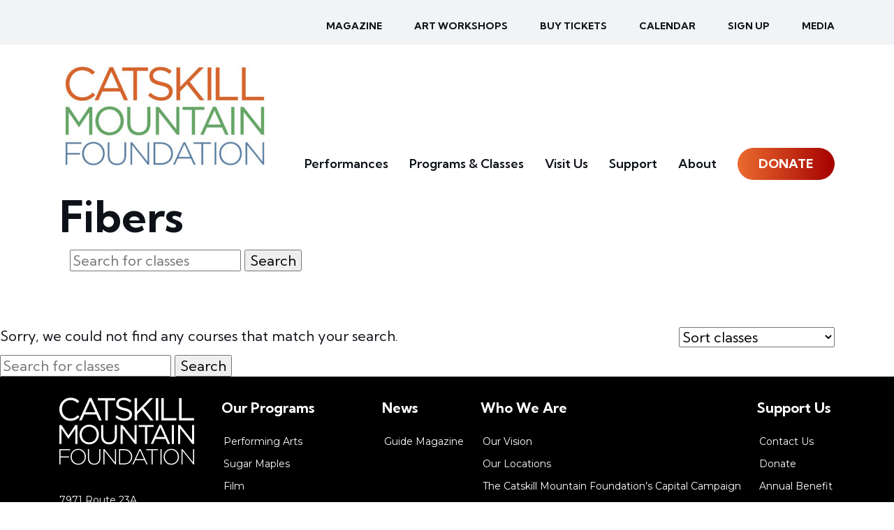

--- FILE ---
content_type: text/html; charset=UTF-8
request_url: https://www.catskillmtn.org/classes/categories/fibers/
body_size: 11475
content:
<!DOCTYPE HTML>
<html>

<head>
    <meta charset="UTF-8" />
    <meta name="viewport" content="width=device-width, initial-scale=1" />
    <meta name='robots' content='index, follow, max-image-preview:large, max-snippet:-1, max-video-preview:-1' />
	<style>img:is([sizes="auto" i], [sizes^="auto," i]) { contain-intrinsic-size: 3000px 1500px }</style>
	
	<!-- This site is optimized with the Yoast SEO plugin v24.1 - https://yoast.com/wordpress/plugins/seo/ -->
	<title>Fibers Archives - Catskill Mountain Foundation</title>
	<link rel="canonical" href="https://www.catskillmtn.org/classes/categories/fibers/" />
	<meta property="og:locale" content="en_US" />
	<meta property="og:type" content="article" />
	<meta property="og:title" content="Fibers Archives - Catskill Mountain Foundation" />
	<meta property="og:url" content="https://www.catskillmtn.org/classes/categories/fibers/" />
	<meta property="og:site_name" content="Catskill Mountain Foundation" />
	<meta name="twitter:card" content="summary_large_image" />
	<script type="application/ld+json" class="yoast-schema-graph">{"@context":"https://schema.org","@graph":[{"@type":"CollectionPage","@id":"https://www.catskillmtn.org/classes/categories/fibers/","url":"https://www.catskillmtn.org/classes/categories/fibers/","name":"Fibers Archives - Catskill Mountain Foundation","isPartOf":{"@id":"https://www.catskillmtn.org/#website"},"breadcrumb":{"@id":"https://www.catskillmtn.org/classes/categories/fibers/#breadcrumb"},"inLanguage":"en-US"},{"@type":"BreadcrumbList","@id":"https://www.catskillmtn.org/classes/categories/fibers/#breadcrumb","itemListElement":[{"@type":"ListItem","position":1,"name":"Home","item":"https://www.catskillmtn.org/"},{"@type":"ListItem","position":2,"name":"Fibers"}]},{"@type":"WebSite","@id":"https://www.catskillmtn.org/#website","url":"https://www.catskillmtn.org/","name":"Catskill Mountain Foundation","description":"Transforming lives through the arts","publisher":{"@id":"https://www.catskillmtn.org/#organization"},"potentialAction":[{"@type":"SearchAction","target":{"@type":"EntryPoint","urlTemplate":"https://www.catskillmtn.org/?s={search_term_string}"},"query-input":{"@type":"PropertyValueSpecification","valueRequired":true,"valueName":"search_term_string"}}],"inLanguage":"en-US"},{"@type":"Organization","@id":"https://www.catskillmtn.org/#organization","name":"Catskill Mountain Foundation","url":"https://www.catskillmtn.org/","logo":{"@type":"ImageObject","inLanguage":"en-US","@id":"https://www.catskillmtn.org/#/schema/logo/image/","url":"https://www.catskillmtn.org/wp-content/uploads/2023/12/CMF-Lockup2024-e1703776771196.jpg","contentUrl":"https://www.catskillmtn.org/wp-content/uploads/2023/12/CMF-Lockup2024-e1703776771196.jpg","width":500,"height":314,"caption":"Catskill Mountain Foundation"},"image":{"@id":"https://www.catskillmtn.org/#/schema/logo/image/"},"sameAs":["https://www.facebook.com/catskillmtn","https://www.instagram.com/catskillmountainfoundation/"]}]}</script>
	<!-- / Yoast SEO plugin. -->


<link rel='dns-prefetch' href='//sugarmaples.coursestorm.com' />
<link rel='dns-prefetch' href='//ajax.googleapis.com' />
<link rel='dns-prefetch' href='//cdnjs.cloudflare.com' />
<link rel='dns-prefetch' href='//cdn.jsdelivr.net' />
<link rel='dns-prefetch' href='//www.googletagmanager.com' />
<link rel='dns-prefetch' href='//fonts.googleapis.com' />
<link rel="alternate" type="application/rss+xml" title="Catskill Mountain Foundation &raquo; Fibers Class Categories Feed" href="https://www.catskillmtn.org/classes/categories/fibers/feed/" />
<script type="text/javascript">
/* <![CDATA[ */
window._wpemojiSettings = {"baseUrl":"https:\/\/s.w.org\/images\/core\/emoji\/16.0.1\/72x72\/","ext":".png","svgUrl":"https:\/\/s.w.org\/images\/core\/emoji\/16.0.1\/svg\/","svgExt":".svg","source":{"concatemoji":"https:\/\/www.catskillmtn.org\/wp-includes\/js\/wp-emoji-release.min.js?ver=6.8.3"}};
/*! This file is auto-generated */
!function(s,n){var o,i,e;function c(e){try{var t={supportTests:e,timestamp:(new Date).valueOf()};sessionStorage.setItem(o,JSON.stringify(t))}catch(e){}}function p(e,t,n){e.clearRect(0,0,e.canvas.width,e.canvas.height),e.fillText(t,0,0);var t=new Uint32Array(e.getImageData(0,0,e.canvas.width,e.canvas.height).data),a=(e.clearRect(0,0,e.canvas.width,e.canvas.height),e.fillText(n,0,0),new Uint32Array(e.getImageData(0,0,e.canvas.width,e.canvas.height).data));return t.every(function(e,t){return e===a[t]})}function u(e,t){e.clearRect(0,0,e.canvas.width,e.canvas.height),e.fillText(t,0,0);for(var n=e.getImageData(16,16,1,1),a=0;a<n.data.length;a++)if(0!==n.data[a])return!1;return!0}function f(e,t,n,a){switch(t){case"flag":return n(e,"\ud83c\udff3\ufe0f\u200d\u26a7\ufe0f","\ud83c\udff3\ufe0f\u200b\u26a7\ufe0f")?!1:!n(e,"\ud83c\udde8\ud83c\uddf6","\ud83c\udde8\u200b\ud83c\uddf6")&&!n(e,"\ud83c\udff4\udb40\udc67\udb40\udc62\udb40\udc65\udb40\udc6e\udb40\udc67\udb40\udc7f","\ud83c\udff4\u200b\udb40\udc67\u200b\udb40\udc62\u200b\udb40\udc65\u200b\udb40\udc6e\u200b\udb40\udc67\u200b\udb40\udc7f");case"emoji":return!a(e,"\ud83e\udedf")}return!1}function g(e,t,n,a){var r="undefined"!=typeof WorkerGlobalScope&&self instanceof WorkerGlobalScope?new OffscreenCanvas(300,150):s.createElement("canvas"),o=r.getContext("2d",{willReadFrequently:!0}),i=(o.textBaseline="top",o.font="600 32px Arial",{});return e.forEach(function(e){i[e]=t(o,e,n,a)}),i}function t(e){var t=s.createElement("script");t.src=e,t.defer=!0,s.head.appendChild(t)}"undefined"!=typeof Promise&&(o="wpEmojiSettingsSupports",i=["flag","emoji"],n.supports={everything:!0,everythingExceptFlag:!0},e=new Promise(function(e){s.addEventListener("DOMContentLoaded",e,{once:!0})}),new Promise(function(t){var n=function(){try{var e=JSON.parse(sessionStorage.getItem(o));if("object"==typeof e&&"number"==typeof e.timestamp&&(new Date).valueOf()<e.timestamp+604800&&"object"==typeof e.supportTests)return e.supportTests}catch(e){}return null}();if(!n){if("undefined"!=typeof Worker&&"undefined"!=typeof OffscreenCanvas&&"undefined"!=typeof URL&&URL.createObjectURL&&"undefined"!=typeof Blob)try{var e="postMessage("+g.toString()+"("+[JSON.stringify(i),f.toString(),p.toString(),u.toString()].join(",")+"));",a=new Blob([e],{type:"text/javascript"}),r=new Worker(URL.createObjectURL(a),{name:"wpTestEmojiSupports"});return void(r.onmessage=function(e){c(n=e.data),r.terminate(),t(n)})}catch(e){}c(n=g(i,f,p,u))}t(n)}).then(function(e){for(var t in e)n.supports[t]=e[t],n.supports.everything=n.supports.everything&&n.supports[t],"flag"!==t&&(n.supports.everythingExceptFlag=n.supports.everythingExceptFlag&&n.supports[t]);n.supports.everythingExceptFlag=n.supports.everythingExceptFlag&&!n.supports.flag,n.DOMReady=!1,n.readyCallback=function(){n.DOMReady=!0}}).then(function(){return e}).then(function(){var e;n.supports.everything||(n.readyCallback(),(e=n.source||{}).concatemoji?t(e.concatemoji):e.wpemoji&&e.twemoji&&(t(e.twemoji),t(e.wpemoji)))}))}((window,document),window._wpemojiSettings);
/* ]]> */
</script>
<style id='wp-emoji-styles-inline-css' type='text/css'>

	img.wp-smiley, img.emoji {
		display: inline !important;
		border: none !important;
		box-shadow: none !important;
		height: 1em !important;
		width: 1em !important;
		margin: 0 0.07em !important;
		vertical-align: -0.1em !important;
		background: none !important;
		padding: 0 !important;
	}
</style>
<link rel='stylesheet' id='wp-block-library-css' href='https://www.catskillmtn.org/wp-includes/css/dist/block-library/style.min.css?ver=6.8.3' type='text/css' media='all' />
<style id='classic-theme-styles-inline-css' type='text/css'>
/*! This file is auto-generated */
.wp-block-button__link{color:#fff;background-color:#32373c;border-radius:9999px;box-shadow:none;text-decoration:none;padding:calc(.667em + 2px) calc(1.333em + 2px);font-size:1.125em}.wp-block-file__button{background:#32373c;color:#fff;text-decoration:none}
</style>
<style id='global-styles-inline-css' type='text/css'>
:root{--wp--preset--aspect-ratio--square: 1;--wp--preset--aspect-ratio--4-3: 4/3;--wp--preset--aspect-ratio--3-4: 3/4;--wp--preset--aspect-ratio--3-2: 3/2;--wp--preset--aspect-ratio--2-3: 2/3;--wp--preset--aspect-ratio--16-9: 16/9;--wp--preset--aspect-ratio--9-16: 9/16;--wp--preset--color--black: #000000;--wp--preset--color--cyan-bluish-gray: #abb8c3;--wp--preset--color--white: #ffffff;--wp--preset--color--pale-pink: #f78da7;--wp--preset--color--vivid-red: #cf2e2e;--wp--preset--color--luminous-vivid-orange: #ff6900;--wp--preset--color--luminous-vivid-amber: #fcb900;--wp--preset--color--light-green-cyan: #7bdcb5;--wp--preset--color--vivid-green-cyan: #00d084;--wp--preset--color--pale-cyan-blue: #8ed1fc;--wp--preset--color--vivid-cyan-blue: #0693e3;--wp--preset--color--vivid-purple: #9b51e0;--wp--preset--gradient--vivid-cyan-blue-to-vivid-purple: linear-gradient(135deg,rgba(6,147,227,1) 0%,rgb(155,81,224) 100%);--wp--preset--gradient--light-green-cyan-to-vivid-green-cyan: linear-gradient(135deg,rgb(122,220,180) 0%,rgb(0,208,130) 100%);--wp--preset--gradient--luminous-vivid-amber-to-luminous-vivid-orange: linear-gradient(135deg,rgba(252,185,0,1) 0%,rgba(255,105,0,1) 100%);--wp--preset--gradient--luminous-vivid-orange-to-vivid-red: linear-gradient(135deg,rgba(255,105,0,1) 0%,rgb(207,46,46) 100%);--wp--preset--gradient--very-light-gray-to-cyan-bluish-gray: linear-gradient(135deg,rgb(238,238,238) 0%,rgb(169,184,195) 100%);--wp--preset--gradient--cool-to-warm-spectrum: linear-gradient(135deg,rgb(74,234,220) 0%,rgb(151,120,209) 20%,rgb(207,42,186) 40%,rgb(238,44,130) 60%,rgb(251,105,98) 80%,rgb(254,248,76) 100%);--wp--preset--gradient--blush-light-purple: linear-gradient(135deg,rgb(255,206,236) 0%,rgb(152,150,240) 100%);--wp--preset--gradient--blush-bordeaux: linear-gradient(135deg,rgb(254,205,165) 0%,rgb(254,45,45) 50%,rgb(107,0,62) 100%);--wp--preset--gradient--luminous-dusk: linear-gradient(135deg,rgb(255,203,112) 0%,rgb(199,81,192) 50%,rgb(65,88,208) 100%);--wp--preset--gradient--pale-ocean: linear-gradient(135deg,rgb(255,245,203) 0%,rgb(182,227,212) 50%,rgb(51,167,181) 100%);--wp--preset--gradient--electric-grass: linear-gradient(135deg,rgb(202,248,128) 0%,rgb(113,206,126) 100%);--wp--preset--gradient--midnight: linear-gradient(135deg,rgb(2,3,129) 0%,rgb(40,116,252) 100%);--wp--preset--font-size--small: 13px;--wp--preset--font-size--medium: 20px;--wp--preset--font-size--large: 36px;--wp--preset--font-size--x-large: 42px;--wp--preset--spacing--20: 0.44rem;--wp--preset--spacing--30: 0.67rem;--wp--preset--spacing--40: 1rem;--wp--preset--spacing--50: 1.5rem;--wp--preset--spacing--60: 2.25rem;--wp--preset--spacing--70: 3.38rem;--wp--preset--spacing--80: 5.06rem;--wp--preset--shadow--natural: 6px 6px 9px rgba(0, 0, 0, 0.2);--wp--preset--shadow--deep: 12px 12px 50px rgba(0, 0, 0, 0.4);--wp--preset--shadow--sharp: 6px 6px 0px rgba(0, 0, 0, 0.2);--wp--preset--shadow--outlined: 6px 6px 0px -3px rgba(255, 255, 255, 1), 6px 6px rgba(0, 0, 0, 1);--wp--preset--shadow--crisp: 6px 6px 0px rgba(0, 0, 0, 1);}:where(.is-layout-flex){gap: 0.5em;}:where(.is-layout-grid){gap: 0.5em;}body .is-layout-flex{display: flex;}.is-layout-flex{flex-wrap: wrap;align-items: center;}.is-layout-flex > :is(*, div){margin: 0;}body .is-layout-grid{display: grid;}.is-layout-grid > :is(*, div){margin: 0;}:where(.wp-block-columns.is-layout-flex){gap: 2em;}:where(.wp-block-columns.is-layout-grid){gap: 2em;}:where(.wp-block-post-template.is-layout-flex){gap: 1.25em;}:where(.wp-block-post-template.is-layout-grid){gap: 1.25em;}.has-black-color{color: var(--wp--preset--color--black) !important;}.has-cyan-bluish-gray-color{color: var(--wp--preset--color--cyan-bluish-gray) !important;}.has-white-color{color: var(--wp--preset--color--white) !important;}.has-pale-pink-color{color: var(--wp--preset--color--pale-pink) !important;}.has-vivid-red-color{color: var(--wp--preset--color--vivid-red) !important;}.has-luminous-vivid-orange-color{color: var(--wp--preset--color--luminous-vivid-orange) !important;}.has-luminous-vivid-amber-color{color: var(--wp--preset--color--luminous-vivid-amber) !important;}.has-light-green-cyan-color{color: var(--wp--preset--color--light-green-cyan) !important;}.has-vivid-green-cyan-color{color: var(--wp--preset--color--vivid-green-cyan) !important;}.has-pale-cyan-blue-color{color: var(--wp--preset--color--pale-cyan-blue) !important;}.has-vivid-cyan-blue-color{color: var(--wp--preset--color--vivid-cyan-blue) !important;}.has-vivid-purple-color{color: var(--wp--preset--color--vivid-purple) !important;}.has-black-background-color{background-color: var(--wp--preset--color--black) !important;}.has-cyan-bluish-gray-background-color{background-color: var(--wp--preset--color--cyan-bluish-gray) !important;}.has-white-background-color{background-color: var(--wp--preset--color--white) !important;}.has-pale-pink-background-color{background-color: var(--wp--preset--color--pale-pink) !important;}.has-vivid-red-background-color{background-color: var(--wp--preset--color--vivid-red) !important;}.has-luminous-vivid-orange-background-color{background-color: var(--wp--preset--color--luminous-vivid-orange) !important;}.has-luminous-vivid-amber-background-color{background-color: var(--wp--preset--color--luminous-vivid-amber) !important;}.has-light-green-cyan-background-color{background-color: var(--wp--preset--color--light-green-cyan) !important;}.has-vivid-green-cyan-background-color{background-color: var(--wp--preset--color--vivid-green-cyan) !important;}.has-pale-cyan-blue-background-color{background-color: var(--wp--preset--color--pale-cyan-blue) !important;}.has-vivid-cyan-blue-background-color{background-color: var(--wp--preset--color--vivid-cyan-blue) !important;}.has-vivid-purple-background-color{background-color: var(--wp--preset--color--vivid-purple) !important;}.has-black-border-color{border-color: var(--wp--preset--color--black) !important;}.has-cyan-bluish-gray-border-color{border-color: var(--wp--preset--color--cyan-bluish-gray) !important;}.has-white-border-color{border-color: var(--wp--preset--color--white) !important;}.has-pale-pink-border-color{border-color: var(--wp--preset--color--pale-pink) !important;}.has-vivid-red-border-color{border-color: var(--wp--preset--color--vivid-red) !important;}.has-luminous-vivid-orange-border-color{border-color: var(--wp--preset--color--luminous-vivid-orange) !important;}.has-luminous-vivid-amber-border-color{border-color: var(--wp--preset--color--luminous-vivid-amber) !important;}.has-light-green-cyan-border-color{border-color: var(--wp--preset--color--light-green-cyan) !important;}.has-vivid-green-cyan-border-color{border-color: var(--wp--preset--color--vivid-green-cyan) !important;}.has-pale-cyan-blue-border-color{border-color: var(--wp--preset--color--pale-cyan-blue) !important;}.has-vivid-cyan-blue-border-color{border-color: var(--wp--preset--color--vivid-cyan-blue) !important;}.has-vivid-purple-border-color{border-color: var(--wp--preset--color--vivid-purple) !important;}.has-vivid-cyan-blue-to-vivid-purple-gradient-background{background: var(--wp--preset--gradient--vivid-cyan-blue-to-vivid-purple) !important;}.has-light-green-cyan-to-vivid-green-cyan-gradient-background{background: var(--wp--preset--gradient--light-green-cyan-to-vivid-green-cyan) !important;}.has-luminous-vivid-amber-to-luminous-vivid-orange-gradient-background{background: var(--wp--preset--gradient--luminous-vivid-amber-to-luminous-vivid-orange) !important;}.has-luminous-vivid-orange-to-vivid-red-gradient-background{background: var(--wp--preset--gradient--luminous-vivid-orange-to-vivid-red) !important;}.has-very-light-gray-to-cyan-bluish-gray-gradient-background{background: var(--wp--preset--gradient--very-light-gray-to-cyan-bluish-gray) !important;}.has-cool-to-warm-spectrum-gradient-background{background: var(--wp--preset--gradient--cool-to-warm-spectrum) !important;}.has-blush-light-purple-gradient-background{background: var(--wp--preset--gradient--blush-light-purple) !important;}.has-blush-bordeaux-gradient-background{background: var(--wp--preset--gradient--blush-bordeaux) !important;}.has-luminous-dusk-gradient-background{background: var(--wp--preset--gradient--luminous-dusk) !important;}.has-pale-ocean-gradient-background{background: var(--wp--preset--gradient--pale-ocean) !important;}.has-electric-grass-gradient-background{background: var(--wp--preset--gradient--electric-grass) !important;}.has-midnight-gradient-background{background: var(--wp--preset--gradient--midnight) !important;}.has-small-font-size{font-size: var(--wp--preset--font-size--small) !important;}.has-medium-font-size{font-size: var(--wp--preset--font-size--medium) !important;}.has-large-font-size{font-size: var(--wp--preset--font-size--large) !important;}.has-x-large-font-size{font-size: var(--wp--preset--font-size--x-large) !important;}
:where(.wp-block-post-template.is-layout-flex){gap: 1.25em;}:where(.wp-block-post-template.is-layout-grid){gap: 1.25em;}
:where(.wp-block-columns.is-layout-flex){gap: 2em;}:where(.wp-block-columns.is-layout-grid){gap: 2em;}
:root :where(.wp-block-pullquote){font-size: 1.5em;line-height: 1.6;}
</style>
<link rel='stylesheet' id='coursestorm-css' href='https://www.catskillmtn.org/wp-content/plugins/coursestorm/assets/coursestorm.css?ver=6.8.3' type='text/css' media='all' />
<link rel='stylesheet' id='coursestorm-fonts-css' href='https://www.catskillmtn.org/wp-content/plugins/coursestorm/assets/fontello.css?ver=6.8.3' type='text/css' media='all' />
<link rel='stylesheet' id='bootstrap-css' href='//cdn.jsdelivr.net/npm/bootstrap@5.3.0/dist/css/bootstrap.min.css?ver=6.8.3' type='text/css' media='all' />
<link rel='stylesheet' id='kumbh-sans-css' href='//fonts.googleapis.com/css2?family=Kumbh+Sans:wght@100;200;300;400;500;600;700;800;900&#038;display=swap' type='text/css' media='all' />
<link rel='stylesheet' id='montserrat-css' href='//fonts.googleapis.com/css2?family=Montserrat:ital,wght@0,100;0,200;0,300;0,400;0,500;0,600;0,700;0,800;0,900;1,100;1,200;1,300;1,400;1,500;1,600;1,700;1,800;1,900&#038;display=swap' type='text/css' media='all' />
<link rel='stylesheet' id='crimson-text-css' href='//fonts.googleapis.com/css2?family=Crimson+Text:ital,wght@0,400;0,600;0,700;1,400;1,600;1,700&#038;display=swap' type='text/css' media='all' />
<link rel='stylesheet' id='lexend-css' href='https://fonts.googleapis.com/css2?family=Lexend:wght@100;200;300;400;500;600;700;800;900&#038;display=swap' type='text/css' media='all' />
<link rel='stylesheet' id='style-css' href='https://www.catskillmtn.org/wp-content/themes/catskill-mountain-foundation/style.css?ver=1764317622' type='text/css' media='all' />
<link rel='stylesheet' id='mobile-css' href='https://www.catskillmtn.org/wp-content/themes/catskill-mountain-foundation/css/mobile.css?ver=1764317622' type='text/css' media='all' />
<link rel='stylesheet' id='coursestorm-catskill-mountain-foundation-embed-css' href='https://sugarmaples.coursestorm.com/css/embed/embed.css?ver=6.8.3' type='text/css' media='all' />
<link rel='stylesheet' id='coursestorm-catskill-mountain-foundation-view-cart-css' href='https://sugarmaples.coursestorm.com/css/embed/view-cart.css?ver=6.8.3' type='text/css' media='all' />
<link rel='stylesheet' id='dashicons-css' href='https://www.catskillmtn.org/wp-includes/css/dashicons.min.css?ver=6.8.3' type='text/css' media='all' />
<script type="text/javascript" src="//ajax.googleapis.com/ajax/libs/jquery/3.1.1/jquery.min.js?ver=6.8.3" id="jquery-js"></script>
<script type="text/javascript" src="//cdnjs.cloudflare.com/ajax/libs/popper.js/1.14.7/umd/popper.min.js?ver=6.8.3" id="popper-js"></script>
<script type="text/javascript" src="//cdn.jsdelivr.net/npm/bootstrap@5.3.0/dist/js/bootstrap.bundle.min.js?ver=6.8.3" id="bootstrap-js"></script>
<script type="text/javascript" src="https://www.catskillmtn.org/wp-content/themes/catskill-mountain-foundation/js/events.js?ver=1764317622" id="events-js"></script>
<script type="text/javascript" id="theme-ajax-script-js-extra">
/* <![CDATA[ */
var theme_ajax_url = {"ajaxurl":"https:\/\/www.catskillmtn.org\/wp-admin\/admin-ajax.php"};
/* ]]> */
</script>
<script type="text/javascript" src="https://www.catskillmtn.org/wp-content/themes/catskill-mountain-foundation/ajax.js?ver=6.8.3" id="theme-ajax-script-js"></script>

<!-- Google tag (gtag.js) snippet added by Site Kit -->

<!-- Google Analytics snippet added by Site Kit -->
<script type="text/javascript" src="https://www.googletagmanager.com/gtag/js?id=GT-NM2FFSX" id="google_gtagjs-js" async></script>
<script type="text/javascript" id="google_gtagjs-js-after">
/* <![CDATA[ */
window.dataLayer = window.dataLayer || [];function gtag(){dataLayer.push(arguments);}
gtag("set","linker",{"domains":["www.catskillmtn.org"]});
gtag("js", new Date());
gtag("set", "developer_id.dZTNiMT", true);
gtag("config", "GT-NM2FFSX");
/* ]]> */
</script>

<!-- End Google tag (gtag.js) snippet added by Site Kit -->
<link rel="https://api.w.org/" href="https://www.catskillmtn.org/wp-json/" /><link rel="EditURI" type="application/rsd+xml" title="RSD" href="https://www.catskillmtn.org/xmlrpc.php?rsd" />
<meta name="generator" content="WordPress 6.8.3" />
          <script>
            // Set widget styles in admin. appearance -> customize based on parent width
            // because legacy widget is in iFrame
            jQuery(document).ready(function($) {
              if(jQuery('#widgets-editor', window.parent.document).length == 0) {
                  jQuery('div.widget.coursestorm_class_by_category').closest('body').addClass('widget-white-background');
              } else {
                  jQuery('div.widget.coursestorm_class_by_category').closest('body').addClass('widget-green-background');
              }

              if (jQuery('#widgets-editor', window.parent.document).length || jQuery('#customize-controls', window.parent.document).length) {
                if (parent.document.body.clientWidth >= 700) {
                  jQuery('div.widget.coursestorm_class_by_category h2.widgettitle').addClass('editor-large-widgettitle');
                } else {
                  jQuery('div.widget.coursestorm_class_by_category h2.widgettitle').removeClass('editor-large-widgettitle');
                }

                $( window ).resize(function() {
                  if (parent.document.body.clientWidth >= 700) {
                    jQuery('div.widget.coursestorm_class_by_category h2.widgettitle').addClass('editor-large-widgettitle');
                  } else {
                    jQuery('div.widget.coursestorm_class_by_category h2.widgettitle').removeClass('editor-large-widgettitle');
                  }
                });
              }
            });
          </script>
      <meta name="generator" content="Site Kit by Google 1.142.0" /><!-- HFCM by 99 Robots - Snippet # 1: On the Stage -->
<script>(function(){window.ONTHESTAGE_API_KEY='eyJhbGciOiJIUzI1NiIsInR5cCI6IkpXVCJ9.[base64].cRP7LJjH1iLWqe8xW_UDiRDNfk1sF3-Wtaj0dJRW4L4';var otswidget_js_esm = document.createElement('script');otswidget_js_esm.setAttribute('type', 'module');otswidget_js_esm.setAttribute('src', 'https://cdn.onthestage.tickets/prod-v2/ots-widgets.esm.js');document.head.appendChild(otswidget_js_esm);var otswidget_js = document.createElement('script');otswidget_js.setAttribute('src', 'https://cdn.onthestage.tickets/prod-v2/ots-widgets.js');otswidget_js.setAttribute('nomodule', '');document.head.appendChild(otswidget_js);var otswidget_css = document.createElement('link');otswidget_css.setAttribute('rel', 'stylesheet');otswidget_css.setAttribute('href', 'https://cdn.onthestage.tickets/prod-v2/ots-widgets.css');document.head.appendChild(otswidget_css);
}());</script>
<!-- /end HFCM by 99 Robots -->
<link rel="icon" href="https://www.catskillmtn.org/wp-content/uploads/2024/10/CMFSiteIcon-150x150.jpg" sizes="32x32" />
<link rel="icon" href="https://www.catskillmtn.org/wp-content/uploads/2024/10/CMFSiteIcon-300x300.jpg" sizes="192x192" />
<link rel="apple-touch-icon" href="https://www.catskillmtn.org/wp-content/uploads/2024/10/CMFSiteIcon-300x300.jpg" />
<meta name="msapplication-TileImage" content="https://www.catskillmtn.org/wp-content/uploads/2024/10/CMFSiteIcon-300x300.jpg" />
		<style type="text/css" id="wp-custom-css">
			.all-events-btn {
	display:none;
}
@media only screen and (max-width: 767px){
.flex-content.alternating-content-with-icons {
    display: block !important;
}
	.flex-content.alternating-content-with-icons .btn {
    margin: 48px 0px;
}
	.flex-content.alternating-content-with-icons .row-section {
    padding: 100px 0 0;
}
	.flex-content.alternating-content-with-icons .green-style,.flex-content.alternating-content-with-icons .blue-style,.flex-content.alternating-content-with-icons .orange-style{
		display:none;
	}
	}		</style>
		
    <!-- Fundraise Up: the new standard for online giving -->
<script>(function(w,d,s,n,a){if(!w[n]){var l='call,catch,on,once,set,then,track'
.split(','),i,o=function(n){return'function'==typeof n?o.l.push([arguments])&&o
:function(){return o.l.push([n,arguments])&&o}},t=d.getElementsByTagName(s)[0],
j=d.createElement(s);j.async=!0;j.src='https://cdn.fundraiseup.com/widget/'+a;
t.parentNode.insertBefore(j,t);o.s=Date.now();o.v=4;o.h=w.location.href;o.l=[];
for(i=0;i<7;i++)o[l[i]]=o(l[i]);w[n]=o}
})(window,document,'script','FundraiseUp','ANQBYVXC');</script>
<!-- End Fundraise Up -->
</head>
<body>


<header>
    <div class="top">
        <div class="container">
            <ul class="top-nav"><li class="relative"><a href="https://www.catskillmtn.org/catskill-mountain-region-guide">Magazine</a></li><li class="relative"><a href="https://www.catskillmtn.org/sugar-maples-center-for-creative-arts/">Art Workshops</a></li><li class="relative"><a href="https://www.catskillmtn.org/performances/">Buy Tickets</a></li><li class="relative"><a href="https://onthestage.tickets/catskill-mountain-foundation/season">Calendar</a></li><li class="relative"><a href="/contact-us">Sign up</a></li><li class="relative"><a href="https://www.catskillmtn.org/blog/">Media</a></li></ul>        </div>
    </div>
    <div class="bottom">
        <div class="container">
            <div class="inner">
                <a href="/" class="header-logo"><img width="300" height="189" src="https://www.catskillmtn.org/wp-content/uploads/2023/12/CMF-Lockup2024-300x189.jpg" class="attachment-medium size-medium" alt="Catskill Mountain Foundation logo" decoding="async" fetchpriority="high" srcset="https://www.catskillmtn.org/wp-content/uploads/2023/12/CMF-Lockup2024-300x189.jpg 300w, https://www.catskillmtn.org/wp-content/uploads/2023/12/CMF-Lockup2024-1024x644.jpg 1024w, https://www.catskillmtn.org/wp-content/uploads/2023/12/CMF-Lockup2024-768x483.jpg 768w, https://www.catskillmtn.org/wp-content/uploads/2023/12/CMF-Lockup2024-e1703776771196.jpg 500w" sizes="(max-width: 300px) 100vw, 300px" /></a>
                <div class="nav-section">
                    <ul class="main-nav"><li class="relative"><a href="https://www.catskillmtn.org/performances/">Performances</a></li><li class="dropdown"><a href="https://www.catskillmtn.org/programs/" role="button" aria-haspopup="true" aria-expanded="false">Programs & Classes<span></span></a><div class="dropdown-menu"><div class="row"><div class="col-xl"><ul depth="1"><li class="relative"><a href="https://www.catskillmtn.org/performances/">Performing Arts</a></li><li class="relative"><a href="https://www.catskillmtn.org/film/">Film</a></li><li class="relative"><a href="https://www.catskillmtn.org/sugar-maples-center-for-creative-arts/">Art Workshops</a></li><li class="relative"><a href="https://www.catskillmtn.org/art-explorers/">Art Explorers</a></li><li class="relative"><a href="https://www.catskillmtn.org/theater-explorers/">Theater Explorers</a></li></ul><a href="https://www.catskillmtn.org/programs/" class="btn static desktop">View All Programs</a></div><div class="col-xl-6"><section class="right-side tiles"><div class="tiles-container">
            <a class="tile" href="https://www.catskillmtn.org/sugar-maples-center-for-creative-arts/">
            <img width="300" height="192" src="https://www.catskillmtn.org/wp-content/uploads/2023/06/Image-Placeholder-3-300x192.png" class="attachment-medium size-medium" alt="" decoding="async" srcset="https://www.catskillmtn.org/wp-content/uploads/2023/06/Image-Placeholder-3-300x192.png 300w, https://www.catskillmtn.org/wp-content/uploads/2023/06/Image-Placeholder-3.png 385w" sizes="(max-width: 300px) 100vw, 300px" />            <span>Sugar Maples</span>
        </a>
            <a class="tile" href="https://www.catskillmtn.org/orpheum-dance-program/">
            <img width="300" height="226" src="https://www.catskillmtn.org/wp-content/uploads/2023/05/Rectangle-319_2-300x226.png" class="attachment-medium size-medium" alt="" decoding="async" srcset="https://www.catskillmtn.org/wp-content/uploads/2023/05/Rectangle-319_2-300x226.png 300w, https://www.catskillmtn.org/wp-content/uploads/2023/05/Rectangle-319_2.png 545w" sizes="(max-width: 300px) 100vw, 300px" />            <span>Orpheum Dance Program</span>
        </a>
    </div></section><a href="https://www.catskillmtn.org/programs/" class="btn static mobile">View All Programs</a></div></div></div></li><li class="dropdown relative"><a href="https://www.catskillmtn.org/visit-us/" role="button" aria-haspopup="true" aria-expanded="false">Visit Us<span></span></a><div class="dropdown-menu small"><div class="row"><div class="col-xl"><ul depth="1"><li class="dropdown relative"><a href="https://www.catskillmtn.org/orpheum-performing-arts-center/" role="button" aria-haspopup="true" aria-expanded="false">Orpheum Performing Arts Center</a><ul depth="2"><li class="relative"><a href="https://www.facebook.com/profile.php?id=100075947803655">CMF Gift Shop</a></li></ul></li><li class="dropdown relative"><a href="https://www.catskillmtn.org/doctorow-center-for-the-arts/" role="button" aria-haspopup="true" aria-expanded="false">Doctorow Center for the Arts</a><ul depth="2"><li class="relative"><a href="https://www.catskillmtn.org/piano-performance-museum/">Piano Performance Museum</a></li><li class="relative"><a href="https://www.catskillmtn.org/film/">Mountain Cinema</a></li><li class="relative"><a href="https://www.catskillmtn.org/about-us/">CMF Offices</a></li></ul></li><li class="relative"><a href="https://www.catskillmtn.org/sugar-maples-center-for-creative-arts/">Sugar Maples Center for Creative Arts</a></li><li class="relative"><a href="https://www.catskillmtn.org/visit-us/">Red Barn</a></li></ul></div></div></div></li><li class="dropdown relative"><a href="" role="button" aria-haspopup="true" aria-expanded="false">Support<span></span></a><div class="dropdown-menu small"><div class="row"><div class="col-xl"><ul depth="1"><li class="relative"><a href="https://www.catskillmtn.org/donation/">Make a Donation</a></li></ul></div></div></div></li><li class="relative"><a href="https://www.catskillmtn.org/about-us/">About</a></li></ul>                    <a href="https://www.catskillmtn.org/donation/" class="btn static">Donate</a>                </div>
                <div class="mobile-nav-btn"></div>
            </div>
        </div>
    </div>
</header>

<script>
var animating = 0;
var animating_speed = 350;
var animating_buffer = 1;

jQuery(document).on('click', '.mobile-nav-btn', function(event) {
    if(!animating) {
        //Get Items
        var new_height = 0;
        animating = 1;

        //Current State
        var currently_opened = jQuery('header .nav-section').hasClass('opened');
        if(!currently_opened) {
            jQuery('header .nav-section').css('height', 'auto');
            var new_height = jQuery('header .nav-section').outerHeight();
            jQuery('header .nav-section').css('height', '0');
        } else {
            jQuery('header .nav-section').css('height', jQuery('header .nav-section').outerHeight()+'px');
        }

        //Animate
        jQuery('header .nav-section').addClass('animate');
        setTimeout(function() {
            jQuery('header .nav-section').css('height', new_height+'px');
        }, animating_buffer);

        //Done
        setTimeout(function() {
            animating = 0;
            jQuery('header .nav-section').toggleClass('opened');
            if(new_height > 0) { jQuery('header .nav-section').css('height', 'auto'); }
            if(!new_height) { jQuery('header .nav-section').removeAttr('style'); }
        }, (animating_speed + animating_buffer));
    }
});

jQuery(document).on('click', 'header .main-nav > li > a span', function(event) {
    event.preventDefault();

    if(!animating) {
        //Get Items
        animating = 1;
        var nav_item = jQuery(this);
        var dropdown_item = jQuery(this).parent().parent().find('.dropdown-menu');

        //Current State
        var currently_opened = jQuery(nav_item).parent().hasClass('opened');

        //Restart
        jQuery('header .main-nav > li > a.opened').removeClass('opened');
        if(jQuery('header .main-nav > li.dropdown .dropdown-menu.opened').length) {
            var opened_dropdown = jQuery('header .main-nav > li.dropdown .dropdown-menu.opened');
            jQuery(opened_dropdown).css('height', jQuery(opened_dropdown).outerHeight()+'px');
            jQuery(opened_dropdown).addClass('animate');
            setTimeout(function() {
                jQuery(opened_dropdown).removeClass('opened');
                jQuery(opened_dropdown).css('height', '0px');
            }, animating_buffer);
            //Done
            setTimeout(function() {
                jQuery(opened_dropdown).removeClass('animate');
                jQuery(opened_dropdown).removeAttr('style');
            }, (animating_speed + animating_buffer));
        }

        //Open
        if(!currently_opened) {
            jQuery(nav_item).parent().addClass('opened');
            jQuery(dropdown_item).css('height', 'auto');
            var new_height = jQuery(dropdown_item).outerHeight();
            jQuery(dropdown_item).css('height', '0');


            //Animate
            jQuery(dropdown_item).addClass('animate');
            setTimeout(function() {
                jQuery(dropdown_item).addClass('opened');
                jQuery(dropdown_item).css('height', new_height+'px');
            }, animating_buffer);

            //Done
            setTimeout(function() {
                jQuery(dropdown_item).removeClass('animate');
                jQuery(dropdown_item).css('height', 'auto');
            }, (animating_speed + animating_buffer));
        }

        //Done
        setTimeout(function() {
            animating = 0;
        }, (animating_speed + animating_buffer));
    }
});
</script>

<div class="main-body"><div class="container wrap">
    <header class="page-header">
      <h1 class="page-title">
        Fibers      </h1>
          </header><!-- .page-header -->

    <div class="coursestorm-course-filters">
      <form role="search" method="get" id="coursestorm-searchform" action="https://www.catskillmtn.org/classes/categories/fibers" >
    <div>
        <input type="hidden" name="post_type" value="coursestorm_class" />

        <label for="coursestorm_search_term">
            <span class="screen-reader-text">Search for:</span>
            <input type="text"  name="coursestorm_search_term" id="coursestorm_search_term" placeholder="Search for classes" />
        </label>

        
        
        <input type="submit" id="searchsubmit" value="Search" />
    
    </div>
</form></div>
      <form action="/classes/categories/fibers/" method="GET" id="sort-filter-form" class="coursestorm-filter-form sort">
        <label  for="sort" class="screen-reader-text">
    Sort classes</label>

<select name="sort" id="sort"   class="coursestorm-sort-classes">
            <option value="">Sort classes</option>
                <option value="title" >Alphabetically</option>
            <option value="date" >Date (sooner to later)</option>
            <option value="price" >Price (low to high)</option>
    </select>
        <button type="submit" id="sort-submit" class="coursestorm-filter-submit">Sort</button>
      </form>

          </div>

    <div class="entry"><div class="entry-content"><p>Sorry, we could not find any courses that match your search.</p>
<form role="search" method="get" id="coursestorm-searchform" action="https://www.catskillmtn.org/classes/categories/fibers" >
    <div>
        <input type="hidden" name="post_type" value="coursestorm_class" />

        <label for="coursestorm_search_term">
            <span class="screen-reader-text">Search for:</span>
            <input type="text"  name="coursestorm_search_term" id="coursestorm_search_term" placeholder="Search for classes" />
        </label>

        
        
        <input type="submit" id="searchsubmit" value="Search" />
    
    </div>
</form></div></div></div></div><script type="speculationrules">
{"prefetch":[{"source":"document","where":{"and":[{"href_matches":"\/*"},{"not":{"href_matches":["\/wp-*.php","\/wp-admin\/*","\/wp-content\/uploads\/*","\/wp-content\/*","\/wp-content\/plugins\/*","\/wp-content\/themes\/catskill-mountain-foundation\/*","\/*\\?(.+)"]}},{"not":{"selector_matches":"a[rel~=\"nofollow\"]"}},{"not":{"selector_matches":".no-prefetch, .no-prefetch a"}}]},"eagerness":"conservative"}]}
</script>
<script type="text/javascript" src="https://www.catskillmtn.org/wp-content/plugins/coursestorm/assets/coursestorm.js?ver=6.8.3" id="coursestorm-filters-js"></script>
<script type="text/javascript" id='coursestorm-embed-script' src="https://sugarmaples.coursestorm.com/js/embed/embed.js?ver=1.3.11" id="coursestorm-embed-js"></script>

<footer>
    <div class="bottom">
        <div class="container">
            <div class="inner">
                <div class="column">
                    <a href="/" class="footer-logo"><img width="193" height="97" src="https://www.catskillmtn.org/wp-content/uploads/2023/05/logo-footer.png" class="attachment-medium size-medium" alt="" decoding="async" loading="lazy" /></a>
                    <p class="address">7971 Route 23A, <br />
Main Street, Hunter, NY 12442</p>
                    <ul class="social">
                                                    <li><a href="https://www.instagram.com/catskillmountainfoundation/" target="_blank"><img width="22" height="22" src="https://www.catskillmtn.org/wp-content/uploads/2023/05/Icon-3.png" class="attachment-medium size-medium" alt="" decoding="async" loading="lazy" srcset="https://www.catskillmtn.org/wp-content/uploads/2023/05/Icon-3.png 22w, https://www.catskillmtn.org/wp-content/uploads/2023/05/Icon-3-150x150.png 150w, https://www.catskillmtn.org/wp-content/uploads/2023/05/Icon-3-45x45.png 45w" sizes="auto, (max-width: 22px) 100vw, 22px" /></a></li>
                                                    <li><a href="https://www.facebook.com/catskillmtn/" target="_blank"><img width="13" height="25" src="https://www.catskillmtn.org/wp-content/uploads/2023/05/Icon-2.png" class="attachment-medium size-medium" alt="" decoding="async" loading="lazy" /></a></li>
                                                    <li><a href="https://www.youtube.com/channel/UCPtrldXP3_YbNUTplbku7Ww" target="_blank"><img width="24" height="24" src="https://www.catskillmtn.org/wp-content/uploads/2023/06/youtube.png" class="attachment-medium size-medium" alt="YouTube Logo" decoding="async" loading="lazy" srcset="https://www.catskillmtn.org/wp-content/uploads/2023/06/youtube.png 24w, https://www.catskillmtn.org/wp-content/uploads/2023/06/youtube-150x150.png 150w" sizes="auto, (max-width: 24px) 100vw, 24px" /></a></li>
                                            </ul>
                </div>

                <div class="column">
                    <p class="nav-title">Our Programs</p>
                    <ul class="footer-navs"><li class="relative"><a href="https://www.catskillmtn.org/performances/">Performing Arts</a></li><li class="relative"><a href="https://www.catskillmtn.org/sugar-maples-center-for-creative-arts/">Sugar Maples</a></li><li class="relative"><a href="https://www.catskillmtn.org/film/">Film</a></li><li class="relative"><a href="https://www.catskillmtn.org/independent-film-series/">Independent Film Series</a></li><li class="relative"><a href="https://www.catskillmtn.org/programs/">Artist Residencies</a></li><li class="relative"><a href="https://www.catskillmtn.org/programs-for-youth/">Programs for Youth</a></li><li class="relative"><a href="https://www.catskillmtn.org/piano-performance-museum/">Piano Performance Museum</a></li><li class="relative"><a href="https://www.facebook.com/profile.php?id=100075947803655">Shop</a></li><li class="relative"><a href="https://www.catskillmtn.org/sugar-maples-center-for-creative-arts/natural-agriculture-farm/">Natural Agriculture Farm</a></li></ul>                </div>

                <div class="column">
                    <p class="nav-title">News</p>
                    <ul class="footer-navs"><li class="relative"><a href="https://www.catskillmtn.org/catskill-mountain-region-guide">Guide Magazine</a></li></ul>                </div>

                <div class="column">
                    <p class="nav-title">Who We Are</p>
                    <ul class="footer-navs"><li class="relative"><a href="https://www.catskillmtn.org/about-us/">Our Vision</a></li><li class="relative"><a href="https://www.catskillmtn.org/visit-us/">Our Locations</a></li><li class="relative"><a href="https://www.catskillmtn.org/capital-campaign/">The Catskill Mountain Foundation’s Capital Campaign</a></li><li class="relative"><a href="https://www.catskillmtn.org/blog/">Blog & Press Room</a></li><li class="relative"><a href="https://www.catskillmtn.org/board-and-staff/">Board & Staff</a></li><li class="relative"><a href="https://www.catskillmtn.org/privacy-policy/">Privacy Policy</a></li></ul>                </div>

                <div class="column">
                    <p class="nav-title">Support Us</p>
                    <ul class="footer-navs"><li class="relative"><a href="/contact-us">Contact Us</a></li><li class="relative"><a href="https://www.catskillmtn.org/donation/">Donate</a></li><li class="relative"><a href="https://www.catskillmtn.org/benefit/">Annual Benefit</a></li></ul>                </div>

                <ul class="social mobile">
                                            <li><a href="https://www.instagram.com/catskillmountainfoundation/" target="_blank"><img width="22" height="22" src="https://www.catskillmtn.org/wp-content/uploads/2023/05/Icon-3.png" class="attachment-medium size-medium" alt="" decoding="async" loading="lazy" srcset="https://www.catskillmtn.org/wp-content/uploads/2023/05/Icon-3.png 22w, https://www.catskillmtn.org/wp-content/uploads/2023/05/Icon-3-150x150.png 150w, https://www.catskillmtn.org/wp-content/uploads/2023/05/Icon-3-45x45.png 45w" sizes="auto, (max-width: 22px) 100vw, 22px" /></a></li>
                                            <li><a href="https://www.facebook.com/catskillmtn/" target="_blank"><img width="13" height="25" src="https://www.catskillmtn.org/wp-content/uploads/2023/05/Icon-2.png" class="attachment-medium size-medium" alt="" decoding="async" loading="lazy" /></a></li>
                                            <li><a href="https://www.youtube.com/channel/UCPtrldXP3_YbNUTplbku7Ww" target="_blank"><img width="24" height="24" src="https://www.catskillmtn.org/wp-content/uploads/2023/06/youtube.png" class="attachment-medium size-medium" alt="YouTube Logo" decoding="async" loading="lazy" srcset="https://www.catskillmtn.org/wp-content/uploads/2023/06/youtube.png 24w, https://www.catskillmtn.org/wp-content/uploads/2023/06/youtube-150x150.png 150w" sizes="auto, (max-width: 24px) 100vw, 24px" /></a></li>
                                    </ul>
            </div>
        </div>
    </div>
    <div class="copy">
        <div class="container">
            <div class="copy-inner desktop">
                <p>&copy; 2025. All rights reserved.Catskill Mountain Foundation. Website by <a style="color:#fff" href="https://www.ironpaper.com" target="_blank">Ironpaper</a>.</p>
                <ul class="copy-nav"><li class="relative"><a href="https://onthestage.tickets/catskill-mountain-foundation/season">Attend an Event</a></li><li class="relative"><a href="/contact-us">Sign Up</a></li><li class="relative"><a href="https://onthestage.tickets/catskill-mountain-foundation/season">Calendar</a></li></ul>            </div>
            <div class="copy-inner mobile">
                <ul class="copy-nav"><li class="relative"><a href="https://onthestage.tickets/catskill-mountain-foundation/season">Attend an Event</a></li><li class="relative"><a href="/contact-us">Sign Up</a></li><li class="relative"><a href="https://onthestage.tickets/catskill-mountain-foundation/season">Calendar</a></li></ul>                <p>&copy; 2025. All rights reserved.<br>Catskill Mountain Foundation. Website by <a style="color:#fff" href="https://www.ironpaper.com" target="_blank">Ironpaper</a>.</p>
            </div>
        </div>
    </div>
</footer>

<script>
var animating = 0;
jQuery(document).on('click', 'footer .bottom .nav-title', function() {
    if(!animating) {
        animating = 1;
        var nav_item = jQuery(this).parent().find('.footer-navs');
        var new_height = 0;
        if(!jQuery(nav_item).hasClass('opened')) {
            jQuery(nav_item).css('height', 'auto');
            new_height = jQuery(nav_item).outerHeight();
            jQuery(nav_item).css('height', '0');
        } else {
            jQuery(nav_item).css('height', jQuery(nav_item).outerHeight()+'px');
        }

        //Animate
        jQuery(nav_item).addClass('animating');
        setTimeout(function() {
            jQuery(nav_item).css('height', new_height+'px');
        }, 1);
        jQuery(this).toggleClass('opened');

        //Done
        setTimeout(function() {
            animating = 0;
            jQuery(nav_item).toggleClass('opened');
            jQuery(nav_item).removeAttr('style');
    }, 301);
    }
});
</script>

</div>

</body>
</html>

--- FILE ---
content_type: text/css
request_url: https://www.catskillmtn.org/wp-content/plugins/coursestorm/assets/coursestorm.css?ver=6.8.3
body_size: 4177
content:
.hidden, .cs-hidden {display: none;}

.wrap {
  width: 100%;
  margin: 0 auto;
  max-width: 1200px;
}

.coursestorm-plugin [class^="icon-"].positioned,
.coursestorm-plugin [class*=" icon-"].positioned {
  margin-left: 40px;
  position: relative;
}

.coursestorm-plugin [class^="icon-"].positioned:before,
.coursestorm-plugin [class*=" icon-"].positioned:before {
  color: rgb(89, 89, 89);
  left: -40px;
  position: absolute;
  top: 5px;
}

/* Clearfix */
.coursestorm-details-top:after,
.coursestorm-details-footer:after,
.coursestorm-browse-categories:after,
.coursestorm-course-archive:after,
.coursestorm-course-filters:after,
.coursestorm-browse-categories > ul:after {
  content: "";
  display: table;
  clear: both;
}

/* Filter dropdowns */
.coursestorm-course-filters {
  margin-bottom: 2em;
}

.coursestorm-filter-submit {
  display: none;
}

.coursestorm-filter-form {
  display: inline-block;
  float: right;
  margin: 0 0 2em 15px;
}

.coursestorm-course-filters form {
  width: 100%;
  margin: 0;
}

@media ( min-width: 656px ) {
  .coursestorm-course-filters form {
    width: auto;
    margin: 0 0 2em 15px;
  }
}

.coursestorm-course-filters form input,
.coursestorm-course-filters form select {
  width: 100%;
}

.coursestorm-course-filters form select {
  background: none;
}

@media ( min-width: 656px ) {
  .coursestorm-course-filters form input,
  .coursestorm-course-filters form select {
    width: auto;
  }
}

.coursestorm-course-filters .coursestorm_search {
  margin-bottom: 0;
  width: 100%;
}

.coursestorm-course-filters .coursestorm_search form {
  float: right;
  margin: 0;
  margin-bottom: 10px;
}

.coursestorm-course-filters .coursestorm_search h2 {
  display: none;
}

.coursestorm-course-filters .coursestorm_search #coursestorm_search_term,
.coursestorm-course-filters .coursestorm_search #coursestorm_search_location {
  padding: 0 5px;
  line-height: 1.45;
}

.coursestorm-course-filters .coursestorm_search + * {
  clear: both;
} 

.coursestorm-course-filters .coursestorm_search #searchsubmit {
  padding: 5px;
  position: relative;
  top: 1px;
  vertical-align: unset;
}

/* Course details */
.coursestorm-details-top {
  margin-bottom: 1em;
}

.coursestorm-course-description > p:first-child {
  margin-top: 0;
}

@media( min-width: 1168px ) {
  .coursestorm-course-description.has-location {
    float: left;
    max-width: 60%;
  }
}

.coursestorm-details-title {
  float: left;
  width: 75%;
}

.coursestorm-details-title h1 {
  margin-bottom: 0;
}

.coursestorm-course-title  {
  hyphens: none;
  -webkit-hyphens: none;
}

.coursestorm-details-top .coursestorm-instructor {
 margin: 8px 0;
}

.coursestorm-details-date {
  clear: both;
}

.coursestorm-class-date {
  clear: both;
  width: 100%;
}

@media ( min-width: 600px ) {
  .coursestorm-class-date {
    clear: none;
    float: left;
    margin-left: 15px;
    margin-top: 6px;
    max-width: 70%;
  }
}

.coursestorm-course-register {
  float: right;
  text-align: right;
}

.coursestorm-course-session {
  overflow: hidden;
  border-bottom: 1px solid #ddd;
  padding: 1em 0;
  position: relative;
}

.coursestorm-course-register .coursestorm-course-price,
.coursestorm-course-session .coursestorm-course-price {
  margin-bottom: 0;
}

.coursestorm-course-register .registration-status,
.coursestorm-course-session .registration-status {
  clear: both;
  color: #ad0000;
}

.coursestorm-course-session .registration-status {
  clear: both;
  margin-top: 4px;
  text-align: center;
}

@media (min-width: 1024px) {
  .coursestorm-course-session .registration-status {
    clear: none;
    float: right;
    margin-left: 10px;
  }
  
  .coursestorm-course-session .coursestorm-action-button + .registration-status {
    clear: right;
  }
}

.coursestorm-course-session:last-child {
  border-bottom: 0;
}

.coursestorm-course-session .coursestorm-date-info {
  float: left;
  line-height: 1.6;
  margin: 6px 0 0 16px;
}

.coursestorm-course-session .coursestorm-session-time {
  display: block;
  font-size: 0.9em;
}

.coursestorm-course-session form {
  float: right;
}

.coursestorm-course-session button,
.coursestorm-course-session button:hover,
.coursestorm-course-session button:focus,
.coursestorm-course-register button,
.coursestorm-course-register button:hover,
.coursestorm-course-register button:focus, 
a.coursestorm-action-button,
a.coursestorm-action-button:hover,
a.coursestorm-action-button:visited,
.button.coursestorm-action-button,
.entry-content a.coursestorm-action-button,
.entry-content a.coursestorm-action-button:hover,
.entry-content a.coursestorm-action-button:visited,
.entry-content .button.coursestorm-action-button,
.entry .entry-content a.coursestorm-action-button,
.entry .entry-content a.coursestorm-action-button:hover,
.entry .entry-content a.coursestorm-action-button:visited,
.entry .entry-content .button.coursestorm-action-button
{
  background: #F2BF5F;
  background: -webkit-linear-gradient(#F7DCA3, #F7DCA3 30%, #F2BF5F);
  background: linear-gradient(#F7DCA3, #F7DCA3 30%, #F2BF5F);
  border: 1px solid #ce880b;
  border-radius: 5px;
  box-shadow: none;
  box-sizing: border-box;
  color: #8a4b18;
  cursor: pointer;
  font-family: sans-serif;
  font-size: 0.875em;
  font-weight: 800;
  padding: 4px 15px;
  text-decoration: none;
  text-shadow: rgba(255,255,255,0.5) 1px 1px 1px;
}


a.coursestorm-action-button:active,
a.coursestorm-action-button:focus,
.button.coursestorm-action-button:active,
.button.coursestorm-action-button:focus,
.button.coursestorm-action-button:hover,
.entry-content a.coursestorm-action-button:active,
.entry-content a.coursestorm-action-button:focus,
.entry-content .button.coursestorm-action-button:active,
.entry-content .button.coursestorm-action-button:focus,
.entry-content .button.coursestorm-action-button:hover,
.entry .entry-content a.coursestorm-action-button:active,
.entry .entry-content a.coursestorm-action-button:focus,
.entry .entry-content .button.coursestorm-action-button:active,
.entry .entry-content .button.coursestorm-action-button:focus,
.entry .entry-content .button.coursestorm-action-button:hover
{
  background: #F2BF5F;
  border: 1px solid #9e6638;
  box-shadow: rgba(255,255,255,0.9) 0 0 2px, rgba(0,0,0,0.5) 0 0 5px 0 inset;
}

.coursestorm-course-session .coursestorm-action-button {
  float: none;
  text-align: center;
}

@media (min-width: 1024px) {
  .coursestorm-course-session .coursestorm-action-button {
    clear: none;
    float: right;
    margin-top: 4px;
  }
}

.coursestorm-action-button {
  clear: both;
  display: block;
  float: right;
}

.coursestorm-course-session button:active,
.coursestorm-course-register button:active {
  background: #F2BF5F;
  border: 1px solid #9e6638;
  box-shadow: rgba(255,255,255,0.9) 0 0 2px, rgba(0,0,0,0.5) 0 0 5px 0 inset;
}

.coursestorm-course-price {
  display: inline-block;
  margin-bottom: 0.5em;
  float: left;
  font-weight: bold;
  font-size: 1.4em;
  width: 100%;
}

.coursestorm-no-price {
  font-size: 0.6em;
  font-weight: normal;
  color: rgb(66, 66, 66);
}

.coursestorm-course-image {
  display: block;
  margin: 0 auto 1em;
}

.coursestorm-course-image.icon-book {
  /* Permalink - use to edit and share this gradient: http://colorzilla.com/gradient-editor/#e3e7ea+0,c4c4c4+100 */
  background: #e3e7ea; /* Old browsers */
  background: -moz-radial-gradient(center, ellipse cover, #ffffff 20%, #c4c4c4 100%); /* FF3.6-15 */
  background: -webkit-radial-gradient(center, ellipse cover, #ffffff 20%,#c4c4c4 100%); /* Chrome10-25,Safari5.1-6 */
  background: radial-gradient(ellipse at center, #ffffff 20%,#c4c4c4 100%); /* W3C, IE10+, FF16+, Chrome26+, Opera12+, Safari7+ */
  filter: progid:DXImageTransform.Microsoft.gradient( startColorstr='#e3e7ea', endColorstr='#c4c4c4',GradientType=1 ); /* IE6-9 fallback on horizontal gradient */

  min-height: 225px;
  position: relative;
  text-align: center;
}

.coursestorm-course-image.icon-book::before {
  color: rgba( 0, 0, 0, .15 );
  font-size: 3em;
  left: 0;
  margin: 0;
  position: absolute;
  top: 50%;
  transform: translateY(-50%);
  width: 100%;
}

.coursestorm-course-single-image {
  display: block;
  min-width: 100%;
  min-height: 375px;
  background-size: cover;
  background-position: 50% 50%;
  margin: 0 auto 1em;
}

.coursestorm-details-footer {
  margin-bottom: 1em;
}

.coursestorm-details-footer .icon-calendar-empty {
  float: left;
  font-size: 300%;
  line-height: 1px;
  margin-right: 15px;
}

.coursestorm-map {
  margin: 1em 0;
  position: relative;
}

@media( min-width: 1168px ) {
  .coursestorm-map {
    float: right;
    margin-top: 0;
  }
}

.coursestorm-calendar-date {
  clear: both;
}



.coursestorm-date-info,
.coursestorm-time-info {
  margin: 0;
  line-height: 1.8;
}

@media( min-width: 1168px ) {
  .coursestorm-details-footer + .coursestorm-map {
    clear: both;
    margin-top: 3em;
  }
}

.coursestorm-details-footer {
  clear: both;
  margin-top: 0;
}

.coursestorm-location-details {
  box-sizing: border-box;
  top: 0; left: 1em;
  width: 100%;
  z-index: 10;
  background-color: rgba(251,253,248,0.9);
  border: 1px solid #dadada;
  padding: 1.5em;
  font-size: 0.875em;
}

@media (min-width: 1168px) {
  .coursestorm-location-details {
    max-width: 300px;
  }
}

.coursestorm-location-details > h4 {
  margin-bottom: 0;
}

.coursestorm-location-details > * {
  margin-bottom: 16px;
  margin-left: 40px;
}

.coursestorm-location-details > *:before {
  padding-right: 1.5rem;
}

.coursestorm-location-details h4:before {
  content: "\e801";
  font-size: 34px;
  top: -4px;
}

.coursestorm-location-details address {
  margin: 0;
  margin-top: 16px;
}

.coursestorm-location-details address + div > address {
  margin-top: 0;
}

.coursestorm-location-details address:before {
  font-size: 27px;
  top: 21px;
}

.coursestorm-location-details .coursestorm-location-phone {
  padding-left: 40px;
  display: block;
}

.coursestorm-location-details a {
  text-decoration: underline;
}

.coursestorm-location-room:before {
  font-size: 27px;
  top: 2px;
}

#map {
  width: 100%;
  min-height: 300px;
}

/* Archive template changes */

.coursestorm-course-archive {
  clear: both;
  padding-bottom: 2em;
  margin-bottom: 2em;
  border-bottom: 1px solid #ddd;
}

.coursestorm-course-archive:last-of-type {
  border-bottom: 0;
}

.search .coursestorm_class .coursestorm-course-image,
.coursestorm-course-archive .coursestorm-course-image {
  width: 100%;
}

@media( min-width: 641px ) {
  .search .coursestorm_class .coursestorm-course-image,
  .coursestorm-course-archive .coursestorm-course-image {
    float: left;
    max-width: 25%;
  }
}

@media( min-width: 801px ) {
  .search .coursestorm_class .coursestorm-course-info,
  .coursestorm-course-archive .coursestorm-course-info {
    float: right;
    max-width: 70%;
  }
}

.search .coursestorm_class .coursestorm-details-footer,
.search .coursestorm_class .coursestorm-details-top,
.coursestorm-course-archive .coursestorm-details-footer,
.coursestorm-course-archive .coursestorm-details-top {
  clear: both;
}

.search .coursestorm_class .coursestorm-details-top,
.coursestorm-course-archive .coursestorm-details-top {
  margin-bottom: 1em;
  position: relative;
}

.search .coursestorm_class .coursestorm-registration-status,
.coursestorm-course-archive .coursestorm-registration-status {
  border: 1px solid rgba( 0, 0, 0, .2 );
  clear: left;
  float: left;
  padding: 10px;
  text-align: center;
  width: 100%;
}

@media( min-width: 1168px ) {
  .search .coursestorm_class .entry-content > .coursestorm-registration-status,
  .coursestorm-course-archive.coursestorm_class .entry-content > .coursestorm-registration-status {
    max-width: 25%;
  }
}

/* Featured courses slideshow */

.coursestorm-featured-courses-slider {
  margin-bottom: 3em;
  z-index: 1;
}

.coursestorm-featured-courses > h2 {
  display: none;
}

.coursestorm-featured-courses-slider,
.coursestorm-single-slide {
  width: 100%;
  max-height: 400px;
  min-height: 400px;
  position: relative;
  overflow: hidden;
}

.coursestorm-single-slide {
  -webkit-background-size: cover;
  background-size: cover;

}

.coursestorm-slide-description {
  color: #fff;
  padding: 1em;
  padding-top: 3em;
  position: absolute;
  bottom: 0;
  width: 100%;
  background: -moz-linear-gradient(top, rgba(255,255,255,0) 0%, rgba(0,0,0,0.8) 100%);
  background: -webkit-linear-gradient(top, rgba(255,255,255,0) 0%,rgba(0,0,0,0.8) 100%);
  background: linear-gradient(to bottom, rgba(255,255,255,0) 0%,rgba(0,0,0,0.8) 100%);
}

.coursestorm-slide-description h3 {
  margin-bottom: 0;
}

.coursestorm-slide-description a,
.coursestorm-slide-description a:visited {
  color: #fff;
}

.coursestorm-slide-description a:hover,
.coursestorm-slide-description a:focus,
.coursestorm-slide-description a:active {
  color: #fff;
  text-decoration: underline;
}

.coursestorm-slide-description .coursestorm-instructor {
  float: none;
}

.coursestorm-slide-description p {
  margin: 0;
}

.cycle-pager {
  margin-top: 1em;
  text-align: center;
}

.cycle-pager span {
  display: inline-block;
  text-indent: -9999px;
  width: 8px;
  height: 8px;
  border-radius: 50%;
  background: #ccc;
  margin-right: 10px;
  cursor: pointer;
}

.cycle-pager span:last-child {
  margin-right: 0;
}

.cycle-pager span.cycle-pager-active,
.cycle-pager span:hover {
  background: #444;
}

/* Browse categories shortcode */

.coursestorm-browse-categories {
	margin: 0 auto;
}

#content .coursestorm-browse-categories.no-categories {
  text-align: center;
}

.coursestorm-browse-categories h2 {
	text-align: center;
}

.coursestorm-browse-categories ul:not(.children) {
  list-style: none;
}

.coursestorm-browse-categories > ul {
  margin: 0 -1em;
  padding-left: 0;
}

.coursestorm-browse-categories > ul > li {
  float: left;
  font-size: 1.2em;
  font-weight: bold;
  margin-bottom: 2em;
  padding: 0 1em;
  width: 100%;
}

.coursestorm-browse-categories > ul > li:nth-child(3n+1) {
  clear: both;
}

.coursestorm-browse-categories ul.children > li {
  font-size: 0.8em;
  font-weight: normal;
}

.coursestorm-classes-link {
  clear: both;
  margin: 1em auto;
  text-align: center;
}

@media screen and (min-width: 768px) {
  .coursestorm-browse-categories > ul > li {
    width: 50%;
    margin-bottom: 1em;
  }

  .coursestorm-browse-categories > ul > li:nth-child(2n+1) {
    clear: both;
  }
}

@media screen and (min-width: 1024px) {
  .coursestorm-browse-categories > ul > li {
    max-width: 33.3336%;
  }
  .coursestorm-browse-categories > ul > li:nth-child(2n+1) {
    clear: none;
  }
  .coursestorm-browse-categories > ul > li:nth-child(3n+1) {
    clear: both;
  }
}

/* CourseStorm widgets */

.coursestorm_class_by_category li {
  clear: both;
}

.coursestorm_class_by_category .coursestorm-class-date {
  display: block;
  font-size: 0.85em;
}

/**
Upcoming Classes Widget,
Classes by category widget, &&
Single template calendar styling
*/
.widget.coursestorm_class_by_category li {
  overflow: hidden;
}

.coursestorm-upcoming-classes-widget-list-item,
.coursestorm-classes-by-category-widget-list-item
{
  clear: both;
  list-style: none;
}

.coursestorm-calendar-date,
.coursestorm-upcoming-classes-widget-date,
.coursestorm-classes-by-category-widget-date
{
  float: left;
  font-size: 2rem;
  position: relative;
}

.coursestorm-calendar-date.icon-calendar:before,
.coursestorm-upcoming-classes-widget-date.icon-calendar:before,
.coursestorm-classes-by-category-widget-date.icon-calendar:before
{
  font-size: 2em;
  margin: 0;
}

.coursestorm-calendar-date .calendar,
.coursestorm-upcoming-classes-widget-date .calendar,
.coursestorm-classes-by-category-widget-date .calendar
{
  left: 50%;
  position: absolute;
  transform: translateX(-50%);
  line-height: 1;
}

.coursestorm-calendar-date .month,
.coursestorm-upcoming-classes-widget-date .month,
.coursestorm-classes-by-category-widget-date .month {
  background: rgb(34, 34, 34);
  color: white;
  font-size: 0.4em;
  font-weight: bold;
  line-height: 1;
  text-transform: uppercase;
  top: 1.3em;
  z-index: 1;
}

.coursestorm-calendar-date .day,
.coursestorm-upcoming-classes-widget-date .day,
.coursestorm-classes-by-category-widget-date .day
{
  font-size: 0.9em;
  position: absolute;
  top: 0.85em;
}

.coursestorm-upcoming-classes-widget-content,
.coursestorm-classes-by-category-widget-content
{
  box-sizing: border-box;
  float: left;
  max-width: 70%;
  padding-left: 15px;
  width: 100%;
}

.coursestorm-upcoming-classes-widget-content.no-date,
.coursestorm-classes-by-category-widget-content.no-date {
  max-width: 100%;
}

.coursestorm-upcoming-classes-widget-image a,
.coursestorm-classes-by-category-widget-image a
{
  display: block;
  overflow: hidden;
  padding-top: 56.25%;
  position: relative;
}

.coursestorm-upcoming-classes-widget-image a img,
.coursestorm-classes-by-category-widget-image a img {
  position: absolute;
  top: 0;
}

.coursestorm-upcoming-classes-widget-title,
.coursestorm-classes-by-category-widget-title
{
  margin-top: 12px;
}

/**
 * Search
 */
.search .coursestorm_class {
  position: relative;
}

.search .coursestorm_class .entry-header {
  display: none;
}

@media ( min-width: 768px ) {
  .search .coursestorm_class .entry-header {
    padding-right: 100px;
  }
}

@media ( min-width: 768px ) {
  .search .coursestorm_class .coursestorm-course-register {
    position: absolute;
    right: 0;
    top: 0;
  }
}

.search .coursestorm_class .coursestorm-course-description {
  max-width: 100%;
}

/**
 * Validation
 */
.coursestorm-validation-highlight input {
  border-color: rgba(255,0,0,1) !important;
}

label.coursestorm-validation-highlight {
  position: relative;
}

.coursestorm-validation-error {
  background: rgba(0,0,0,1);
  border-radius: 5px;
  color: white;
  font-size: 80%;
  margin-top: 3px;
  padding: 0 10px;
  position: relative;
  text-align: center;
  z-index: 2;
}

@media (min-width: 656px){
  .coursestorm-validation-error {
    left: 50%;
    min-width: 350px;
    position: absolute;
    transform: translate(-50%);
  }  
}

.coursestorm-validation-error:after {
	bottom: 100%;
	left: 50%;
	border: solid transparent;
	content: " ";
	height: 0;
	width: 0;
	position: absolute;
	pointer-events: none;
	border-bottom-color: rgba(0, 0, 0, 1);
	border-width: 5px;
	margin-left: -5px;
}

/** 
* View Cart button text
*/
a[data-cs-widget-type="view-cart"]:not([data-cs-widget-location="false"]) {
  overflow: visible !important;
  padding-left: 0px !important;
  z-index: 2;
}

a[data-cs-widget-type="view-cart"][data-cs-widget-location*="right"] {
  margin-right: 15px !important;
}

a[data-cs-widget-type="view-cart"][data-cs-widget-location="false"] > .view-cart-text {
  display: inline !important;
}


--- FILE ---
content_type: text/css
request_url: https://www.catskillmtn.org/wp-content/plugins/coursestorm/assets/fontello.css?ver=6.8.3
body_size: 523
content:
@font-face {
  font-family: 'fontello';
  src: url('font/fontello.eot?64847097');
  src: url('font/fontello.eot?64847097#iefix') format('embedded-opentype'),
       url('font/fontello.woff2?64847097') format('woff2'),
       url('font/fontello.woff?64847097') format('woff'),
       url('font/fontello.ttf?64847097') format('truetype'),
       url('font/fontello.svg?64847097#fontello') format('svg');
  font-weight: normal;
  font-style: normal;
}
/* Chrome hack: SVG is rendered more smooth in Windozze. 100% magic, uncomment if you need it. */
/* Note, that will break hinting! In other OS-es font will be not as sharp as it could be */
/*
@media screen and (-webkit-min-device-pixel-ratio:0) {
  @font-face {
    font-family: 'fontello';
    src: url('font/fontello.svg?64847097#fontello') format('svg');
  }
}
*/
 
 [class^="icon-"]:before, [class*=" icon-"]:before {
  font-family: "fontello";
  font-style: normal;
  font-weight: normal;
  speak: none;
 
  display: inline-block;
  text-decoration: inherit;
  width: 1em;
  margin-right: .2em;
  text-align: center;
  /* opacity: .8; */
 
  /* For safety - reset parent styles, that can break glyph codes*/
  font-variant: normal;
  text-transform: none;
 
  /* fix buttons height, for twitter bootstrap */
  line-height: 1em;
 
  /* Animation center compensation - margins should be symmetric */
  /* remove if not needed */
  margin-left: .2em;
 
  /* you can be more comfortable with increased icons size */
  /* font-size: 120%; */
 
  /* Font smoothing. That was taken from TWBS */
  -webkit-font-smoothing: antialiased;
  -moz-osx-font-smoothing: grayscale;
 
  /* Uncomment for 3D effect */
  /* text-shadow: 1px 1px 1px rgba(127, 127, 127, 0.3); */
}
 
.icon-direction:before { content: '\e800'; } /* '' */
.icon-location:before { content: '\e801'; } /* '' */
.icon-user:before { content: '\e802'; } /* '' */
.icon-phone:before { content: '\e803'; } /* '' */
.icon-calendar:before { content: '\e804'; } /* '' */
.icon-home:before { content: '\e805'; } /* '' */
.icon-book:before { content: '\e806'; } /* '' */

--- FILE ---
content_type: text/css
request_url: https://www.catskillmtn.org/wp-content/themes/catskill-mountain-foundation/style.css?ver=1764317622
body_size: 12348
content:
/*
Theme Name: Catskill Mountain Foundation
Author: Ironpaper
Description: Catskill Mountain Foundation Custom Theme
Version: 1.0
*/

pre {
    font-family: Menlo,Monaco,Consolas,"Courier New",monospace;
    background-color: #1D1F21;
    color: #F0C674 !important;
    padding: 30px;
    margin: 15px;
    border-radius: 8px;
    word-break: break-all;
    word-wrap: break-word;
    overflow: auto;
}

* { scroll-behavior: smooth; box-sizing: border-box; }

:root {
    --Black: #0E1218;
    --Text: #303030;
    --Neutral: #BABFC3;
    --Neutral_Light: #F2F3F5;

    --Red: #A40000;
    --Red_Light: #FB5050;
    --Red_Dark: #680019;

    --Yellow: #FFB31A;
    --Yellow_Light: #FFCA60;
    --Yellow_Dark: #996600;

    --Blue: #008FD5;
    --Blue_Light: #54C2F8;
    --Blue_Dark: #0077B3;

    --Green: #63A464;
    --Green_Light: #86CD87;
    --Green_Dark: #487A4E;

    --Orange: #D5622B;
    --Orange_Light: #F9844D;
    --Orange_Dark: #B75324;

    --Yellow_Gradient_Start: #FFB31A;
    --Yellow_Gradient_End: #D5622B;

    --Red_Gradient_Start: #EB6B2E;
    --Red_Gradient_End: #A40000;

    --Blue_Gradient_Start: #008FD5;
    --Blue_Gradient_End: #0E1218;

    --Btn_Gradient_Start: #008FD5;
    --Btn_Gradient_End: #00113A;

    --BG_Gradient_Start: #003048;
    --BG_Gradient_End: #000000;
}

html, body {
    font-family: 'Kumbh Sans', sans-serif;
    font-size: 20px;
    font-weight: normal;
    font-stretch: normal;
    font-style: normal;
    line-height: normal;
    letter-spacing: normal;
    color: var(--Black);
    overflow-x: hidden;
}

h1, h2, h3, h4, h5, h6, .h1, .h2, .h3, .h4, .h5, .h6 {
    font-weight: 700;
    color: var(--Black);
}

h1, .h1 { font-size: 3.1em; }
h2, .h2 { font-size: 2.4em; }
h3, .h3 { font-size: 1.8em; }
h4, .h4 { font-size: 1.2em; }
p { font-weight: 400; margin: 0 0 15px; }

.btn {
    display: inline-block;
    font-size: 0.9em;
    font-weight: 700;
    line-height: 1;
    text-transform: uppercase;
    color: #FFFFFF !important;
    border-radius: 49px;
    padding-top: 14px;
    padding-bottom: 14px;
    padding-left: 30px;
    padding-right: 30px;
    margin: 0;
    border: none;
    background: linear-gradient(90deg, var(--Red_Gradient_Start) 0%, var(--Red_Gradient_End) 100%);
    -webkit-transition: padding 150ms ease-in-out;
    -moz-transition: padding 150ms ease-in-out;
    -ms-transition: padding 150ms ease-in-out;
    -o-transition: padding 150ms ease-in-out;
    transition: padding 150ms ease-in-out;
    position: relative;
    overflow: hidden;
    z-index: 1;
}

.btn.dark {
    background: var(--Black);
}

.btn.dark:after {
    content: "";
    position: absolute;
    top: 0;
    left: 0;
    width: 100%;
    height: 100%;
    z-index: -1;
    opacity: 0;
    -webkit-transition: all 150ms ease-in-out;
    -moz-transition: all 150ms ease-in-out;
    -ms-transition: all 150ms ease-in-out;
    -o-transition: all 150ms ease-in-out;
    transition: all 150ms ease-in-out;
    background: linear-gradient(90deg, var(--Btn_Gradient_Start) -82.82%, var(--Btn_Gradient_End) 100%);
}

.btn.dark:hover:after {
    opacity: 1;
}

.btn:hover {
    padding-left: 45px;
    padding-right: 45px;
}

.btn.static:after {
    content: "";
    position: absolute;
    top: 0;
    left: 0;
    width: 100%;
    height: 100%;
    z-index: -1;
    opacity: 0;
    -webkit-transition: all 150ms ease-in-out;
    -moz-transition: all 150ms ease-in-out;
    -ms-transition: all 150ms ease-in-out;
    -o-transition: all 150ms ease-in-out;
    transition: all 150ms ease-in-out;
    background: linear-gradient(90deg, #D5622B 0%, #710000 182.74%);
}

.btn.static:hover {
    padding-left: 30px;
    padding-right: 30px;
}

.btn.static:hover:after {
    opacity: 1;
}

.btn.plus {
    padding-right: 56px;
}

.btn.plus:before {
    content: "";
    position: absolute;
    top: 50%;
    right: 30px;
    height: 14px;
    width: 14px;
    transform: translateY(-50%);
    background-repeat: no-repeat;
    background-size: contain;
    background-position: center;
    background-image: url("data:image/svg+xml,%0A%3Csvg width='14' height='14' viewBox='0 0 14 14' fill='none' xmlns='http://www.w3.org/2000/svg'%3E%3Cpath d='M13 5.5H8.5V1C8.5 0.46875 8.03125 0 7.5 0H6.5C5.9375 0 5.5 0.46875 5.5 1V5.5H1C0.4375 5.5 0 5.96875 0 6.5V7.5C0 8.0625 0.4375 8.5 1 8.5H5.5V13C5.5 13.5625 5.9375 14 6.5 14H7.5C8.03125 14 8.5 13.5625 8.5 13V8.5H13C13.5312 8.5 14 8.0625 14 7.5V6.5C14 5.96875 13.5312 5.5 13 5.5Z' fill='white'/%3E%3C/svg%3E%0A");
}

.btn.plus:hover {
    padding-left: 30px;
    padding-right: 56px;
}

.btn.arrow {
    padding-right: 56px;
}

.btn.arrow:before {
    content: "";
    position: absolute;
    top: 50%;
    right: 4px;
    height: 40px;
    width: 40px;
    transform: translateY(-50%);
    background-repeat: no-repeat;
    background-size: contain;
    background-position: center;
    background-image: url("data:image/svg+xml,%0A%3Csvg width='40' height='40' viewBox='0 0 40 40' fill='none' xmlns='http://www.w3.org/2000/svg'%3E%3Ccircle cx='20' cy='20' r='19.2857' stroke='white' stroke-width='1.42857'/%3E%3Cpath fill-rule='evenodd' clip-rule='evenodd' d='M12.5 18.9798C12.2159 18.9798 11.9434 19.0873 11.7425 19.2786C11.5416 19.47 11.4287 19.7295 11.4287 20C11.4287 20.2706 11.5416 20.5301 11.7425 20.7214C11.9434 20.9128 12.2159 21.0203 12.5 21.0203H24.9122L20.312 25.3991C20.2124 25.4939 20.1334 25.6065 20.0795 25.7305C20.0256 25.8544 19.9978 25.9872 19.9978 26.1214C19.9978 26.2555 20.0256 26.3884 20.0795 26.5123C20.1334 26.6362 20.2124 26.7488 20.312 26.8437C20.4116 26.9386 20.5299 27.0138 20.66 27.0651C20.7901 27.1165 20.9296 27.1429 21.0705 27.1429C21.2114 27.1429 21.3508 27.1165 21.481 27.0651C21.6111 27.0138 21.7294 26.9386 21.829 26.8437L28.2568 20.7224C28.3566 20.6276 28.4358 20.515 28.4898 20.3911C28.5438 20.2671 28.5716 20.1342 28.5716 20C28.5716 19.8658 28.5438 19.733 28.4898 19.609C28.4358 19.4851 28.3566 19.3725 28.2568 19.2777L21.829 13.1564C21.7294 13.0615 21.6111 12.9863 21.481 12.9349C21.3508 12.8836 21.2114 12.8572 21.0705 12.8572C20.9296 12.8572 20.7901 12.8836 20.66 12.9349C20.5299 12.9863 20.4116 13.0615 20.312 13.1564C20.2124 13.2512 20.1334 13.3638 20.0795 13.4878C20.0256 13.6117 19.9978 13.7445 19.9978 13.8787C19.9978 14.0128 20.0256 14.1457 20.0795 14.2696C20.1334 14.3935 20.2124 14.5062 20.312 14.601L24.9122 18.9798H12.5Z' fill='white'/%3E%3C/svg%3E%0A");
}

.btn.arrow:hover {
    padding-left: 30px;
    padding-right: 82px;
}


.btn.outline {
    background: none;
    color: var(--Black) !important;
    text-transform: none;
    border: 3px solid var(--Black);
    padding: 12px 40px;
}

.btn.outline:hover {
    padding-left: 55px;
    padding-right: 55px;
}





.arrow-link {
    display: inline-block;
    padding: 0 24px 0 0;
    font-weight: 700;
    line-height: 22px;
    text-decoration: none;
    color: #fff;
    -webkit-transition: all 150ms ease-in-out;
    -moz-transition: all 150ms ease-in-out;
    -ms-transition: all 150ms ease-in-out;
    -o-transition: all 150ms ease-in-out;
    transition: all 150ms ease-in-out;
    position: relative;
}

.arrow-link:before,
.arrow-link:after {
    content: "";
    position: absolute;
    top: 50%;
    right: 0;
    transform: translateY(-50%);
    width: 12px;
    height: 19px;
    opacity: 1;
    -webkit-transition: all 150ms ease-in-out;
    -moz-transition: all 150ms ease-in-out;
    -ms-transition: all 150ms ease-in-out;
    -o-transition: all 150ms ease-in-out;
    transition: all 150ms ease-in-out;
    background-repeat: no-repeat;
    background-position: center right;
    background-image: url("data:image/svg+xml,%0A%3Csvg width='12' height='19' viewBox='0 0 12 19' fill='none' xmlns='http://www.w3.org/2000/svg'%3E%3Cpath d='M10.7548 10.0214L2.73272 18.0848C2.31921 18.457 1.69894 18.457 1.32678 18.0848L0.37571 17.1338C0.00355138 16.7616 0.00355138 16.1413 0.37571 15.7278L6.74377 9.31842L0.37571 2.95036C0.00355138 2.53685 0.00355138 1.91659 0.37571 1.54443L1.32678 0.593356C1.69894 0.221197 2.31921 0.221197 2.73272 0.593356L10.7548 8.6568C11.127 9.02896 11.127 9.64923 10.7548 10.0214Z' fill='white'/%3E%3C/svg%3E%0A");
}

.arrow-link:after {
    opacity: 0;
    background-image: url("data:image/svg+xml,%3Csvg width='12' height='19' viewBox='0 0 12 19' fill='none' xmlns='http://www.w3.org/2000/svg'%3E%3Cpath d='M10.7548 10.0214L2.73272 18.0848C2.31921 18.457 1.69894 18.457 1.32678 18.0848L0.37571 17.1338C0.00355138 16.7616 0.00355138 16.1413 0.37571 15.7278L6.74377 9.31842L0.37571 2.95036C0.00355138 2.53685 0.00355138 1.91659 0.37571 1.54443L1.32678 0.593356C1.69894 0.221197 2.31921 0.221197 2.73272 0.593356L10.7548 8.6568C11.127 9.02896 11.127 9.64923 10.7548 10.0214Z' fill='%23F9844D'/%3E%3C/svg%3E%0A");
}

.arrow-link:hover {
    color: var(--Orange_Light);
    padding: 0 44px 0 0;
}

.arrow-link:hover:before {
    opacity: 0;
}

.arrow-link:hover:after {
    opacity: 1;
}

/*.arrow-link:hover {
    color: var(--Orange_Light);
    padding: 0 44px 0 0;
}*/

img {
    max-width: 100%;
    height: auto;
}

/*Responsive Videos*/
iframe[src*="youtu.be"],
iframe[src*="youtube"],
iframe[src*="vimeo"],
video {
    width: 100%;
    height: auto;
    aspect-ratio: 16/9;
}

header .header-logo {
    margin-bottom: 16px;
}

header .top {
    padding: 22px 0 17px;
    background-color: var(--Neutral_Light);
}

header .inner {
    display: flex;
    align-items: flex-end;
    justify-content: space-between;
    padding: 5px 0 0;
}

header .top-nav {
    display: flex;
    justify-content: flex-end;
    align-items: center;
    list-style: none;
    margin: 0;
    padding: 0;
}

header .top-nav li {
    padding: 0 0 0 46px;
}

header .top-nav li:first-of-type {
    padding-left: 0;
}

header .top-nav li a:not(.btn) {
    font-weight: 700;
    font-size: 0.7em;
    line-height: 120%;
    text-decoration: none;
    text-transform: uppercase;
color: var(--Black);
    position: relative;
    -webkit-transition: all 150ms ease-in-out;
    -moz-transition: all 150ms ease-in-out;
    -ms-transition: all 150ms ease-in-out;
    -o-transition: all 150ms ease-in-out;
    transition: all 150ms ease-in-out;
}

header .top-nav li a:not(.btn):hover {
    color: var(--Blue);
}

header .nav-section {
    display: flex;
    align-items: center;
    position: relative;
}

header .nav-section .btn {
    margin-left: 26px;
}

header .main-nav {
    display: flex;
    justify-content: flex-end;
    align-items: center;
    list-style: none;
    margin: 0;
    padding: 0;
    position: unset;
}

header .main-nav > li {
    padding: 0;
    position: unset;
}

header .main-nav > li > a {
    display: block;
    font-weight: 600;
    font-size: 0.9em;
    text-decoration: none;
    line-height: 22px;
    color: var(--Black);
    padding: 28px 20px;
    border-radius: 12px 12px 0 0;
    -webkit-transition: all 150ms ease-in-out;
    -moz-transition: all 150ms ease-in-out;
    -ms-transition: all 150ms ease-in-out;
    -o-transition: all 150ms ease-in-out;
    transition: all 150ms ease-in-out;
}

header .main-nav > li:not(:last-of-type).dropdown.relative {
    position: relative;
}

header .main-nav > li.dropdown > a.dropdown-toggle:after {
    display: none;
}

header .main-nav > li.dropdown:hover > a {
    box-shadow: 0px 0px 54px rgba(0, 0, 0, 0.1);
}

header .main-nav > li.dropdown .dropdown-menu {
    display: block;
    position: absolute;
    top: calc(100% - 1px);
    left: 50%;
    transform: translateX(-50%);
    width: calc(100% + 107px);
    max-width: 826px;
    opacity: 0;
    pointer-events: none;
    border: none;
    box-shadow: -4px 15px 26px rgba(0, 0, 0, 0.04);
    border-radius: 0 0 12px 12px;
    padding: 42px 48px 42px 56px;
    -webkit-transition: opacity 150ms ease-in-out;
    -moz-transition: opacity 150ms ease-in-out;
    -ms-transition: opacity 150ms ease-in-out;
    -o-transition: opacity 150ms ease-in-out;
    transition: opacity 150ms ease-in-out;
}

header .main-nav > li:first-of-type.dropdown .dropdown-menu {
    left: 0;
    transform: none;
    width: calc(100% + 48px);
}

header .main-nav > li.dropdown .dropdown-menu.small {
    width: auto;
    white-space: nowrap;
}

header .main-nav > li.dropdown:last-of-type .dropdown-menu.small {
    left: auto;
    right: -48px;
    transform: none;
}

header .main-nav > li.dropdown .dropdown-menu .row {
    flex-wrap: nowrap;
}

header .main-nav > li.dropdown:hover .dropdown-menu {
    opacity: 1;
    pointer-events: all;
}
header .main-nav > li.dropdown:hover a {
    color:var(--Red);
}
header .main-nav > li a:hover {
    color:var(--Red);
}
header .main-nav > li.dropdown .dropdown-menu .dropdown-title {
    color: var(--Text);
    margin: 0 0 28px;
}

header .main-nav > li.dropdown .dropdown-menu ul {
    list-style: none;
    margin: 0;
    padding: 0;
}

header .main-nav > li.dropdown .dropdown-menu ul li {
    padding: 0 0 15px;
}

header .main-nav > li.dropdown .dropdown-menu ul li:last-of-type {
    padding-bottom: 0;
}

header .main-nav > li.dropdown .dropdown-menu ul li a {
    font-weight: 700;
    font-size: 24px;
    line-height: 29px;
    color: var(--Text);
    padding-right: 50px;
    text-decoration: none;
    -webkit-transition: all 150ms ease-in-out;
    -moz-transition: all 150ms ease-in-out;
    -ms-transition: all 150ms ease-in-out;
    -o-transition: all 150ms ease-in-out;
    transition: all 150ms ease-in-out;
    position: relative;
}

header .main-nav > li.dropdown .dropdown-menu ul li a:before,
header .main-nav > li.dropdown .dropdown-menu ul li a:after {
    content: "";
    display: block;
    position: absolute;
    top: 10px;
    right: 15px;
    width: 18px;
    height: 15px;
    opacity: 1;
    pointer-events: none;
    background-repeat: no-repeat;
    background-position: center;
    background-size: contain;
    background-image: url("data:image/svg+xml,%0A%3Csvg width='18' height='15' viewBox='0 0 18 15' fill='none' xmlns='http://www.w3.org/2000/svg'%3E%3Cpath fill-rule='evenodd' clip-rule='evenodd' d='M1.07131 6.47978C0.78718 6.47978 0.514689 6.58727 0.313779 6.7786C0.11287 6.96993 0 7.22942 0 7.5C0 7.77058 0.11287 8.03008 0.313779 8.22141C0.514689 8.41274 0.78718 8.52023 1.07131 8.52023H13.4835L8.88329 12.899C8.78369 12.9939 8.70468 13.1065 8.65077 13.2304C8.59686 13.3544 8.56912 13.4872 8.56912 13.6213C8.56912 13.7555 8.59686 13.8883 8.65077 14.0123C8.70468 14.1362 8.78369 14.2488 8.88329 14.3437C8.9829 14.4385 9.10115 14.5138 9.23129 14.5651C9.36143 14.6164 9.50091 14.6429 9.64178 14.6429C9.78264 14.6429 9.92213 14.6164 10.0523 14.5651C10.1824 14.5138 10.3007 14.4385 10.4003 14.3437L16.8281 8.22232C16.9279 8.12755 17.007 8.01497 17.0611 7.89102C17.1151 7.76707 17.1429 7.6342 17.1429 7.5C17.1429 7.36581 17.1151 7.23293 17.0611 7.10898C17.007 6.98504 16.9279 6.87246 16.8281 6.77769L10.4003 0.656341C10.3007 0.561485 10.1824 0.486241 10.0523 0.434905C9.92213 0.38357 9.78264 0.357147 9.64178 0.357147C9.50091 0.357147 9.36143 0.38357 9.23129 0.434905C9.10115 0.486241 8.9829 0.561485 8.88329 0.656341C8.78369 0.751198 8.70468 0.863808 8.65077 0.987743C8.59686 1.11168 8.56912 1.24451 8.56912 1.37866C8.56912 1.51281 8.59686 1.64564 8.65077 1.76958C8.70468 1.89351 8.78369 2.00612 8.88329 2.10098L13.4835 6.47978H1.07131Z' fill='%23010101'/%3E%3C/svg%3E%0A");
    -webkit-transition: all 150ms ease-in-out;
    -moz-transition: all 150ms ease-in-out;
    -ms-transition: all 150ms ease-in-out;
    -o-transition: all 150ms ease-in-out;
    transition: all 150ms ease-in-out;
}

header .main-nav > li.dropdown .dropdown-menu ul li a:hover:before,
header .main-nav > li.dropdown .dropdown-menu ul li a:hover:after {
    right: 0;
}

header .main-nav > li.dropdown .dropdown-menu ul li a:after {
    opacity: 0;
    background-image: url("data:image/svg+xml,%0A%3Csvg width='18' height='15' viewBox='0 0 18 15' fill='none' xmlns='http://www.w3.org/2000/svg'%3E%3Cpath fill-rule='evenodd' clip-rule='evenodd' d='M1.07131 6.47978C0.78718 6.47978 0.514689 6.58727 0.313779 6.7786C0.11287 6.96993 0 7.22942 0 7.5C0 7.77058 0.11287 8.03008 0.313779 8.22141C0.514689 8.41274 0.78718 8.52023 1.07131 8.52023H13.4835L8.88329 12.899C8.78369 12.9939 8.70468 13.1065 8.65077 13.2304C8.59686 13.3544 8.56912 13.4872 8.56912 13.6213C8.56912 13.7555 8.59686 13.8883 8.65077 14.0123C8.70468 14.1362 8.78369 14.2488 8.88329 14.3437C8.9829 14.4385 9.10115 14.5138 9.23129 14.5651C9.36143 14.6164 9.50091 14.6429 9.64178 14.6429C9.78264 14.6429 9.92213 14.6164 10.0523 14.5651C10.1824 14.5138 10.3007 14.4385 10.4003 14.3437L16.8281 8.22232C16.9279 8.12755 17.007 8.01497 17.0611 7.89102C17.1151 7.76707 17.1429 7.6342 17.1429 7.5C17.1429 7.36581 17.1151 7.23293 17.0611 7.10898C17.007 6.98504 16.9279 6.87246 16.8281 6.77769L10.4003 0.656341C10.3007 0.561485 10.1824 0.486241 10.0523 0.434905C9.92213 0.38357 9.78264 0.357147 9.64178 0.357147C9.50091 0.357147 9.36143 0.38357 9.23129 0.434905C9.10115 0.486241 8.9829 0.561485 8.88329 0.656341C8.78369 0.751198 8.70468 0.863808 8.65077 0.987743C8.59686 1.11168 8.56912 1.24451 8.56912 1.37866C8.56912 1.51281 8.59686 1.64564 8.65077 1.76958C8.70468 1.89351 8.78369 2.00612 8.88329 2.10098L13.4835 6.47978H1.07131Z' fill='%23D5622B'/%3E%3C/svg%3E%0A");
}

header .main-nav > li.dropdown .dropdown-menu ul li a:hover {
    color: var(--Orange);
}

header .main-nav > li.dropdown .dropdown-menu ul li a:hover:before {
    opacity: 0;
}

header .main-nav > li.dropdown .dropdown-menu ul li a:hover:after {
    opacity: 1;
}

header .main-nav > li.dropdown .dropdown-menu .btn {
    margin: 50px 0 0 0;
}

header .main-nav > li.dropdown .dropdown-menu .btn.mobile {
    display: none;
}



header .main-nav .dropdown-menu .right-side.featured-event a {
    text-decoration: none;
}

header .main-nav .dropdown-menu .right-side.featured-event img {
    width: 100%;
    aspect-ratio: 345/173;
    border-radius: 12px;
    object-fit: cover;
    margin: 0 0 14px;
}

header .main-nav .dropdown-menu .right-side.featured-event .featured-title {
    color: var(--Text);
    margin: 0;
}

header .main-nav .dropdown-menu .right-side.featured-event .date {
    font-weight: 700;
    font-size: 16px;
    line-height: 24px;
    color: var(--Red);
    margin: 10px 0 0;
}

header .main-nav .dropdown-menu .right-side.featured-event .title {
    font-weight: 700;
    font-size: 16px;
    line-height: 24px;
    color: var(--Text);
    margin: 0;
}

header .main-nav .dropdown-menu .right-side.featured-event .location {
    font-weight: 700;
    font-size: 16px;
    line-height: 25px;
    color: var(--Red);
    margin: 10px 0 0;
    padding: 0 0 0 28px;
    background-repeat: no-repeat;
    background-size: contain;
    background-position: center left;
    background-image: url("data:image/svg+xml,%0A%3Csvg width='18' height='25' viewBox='0 0 18 25' fill='none' xmlns='http://www.w3.org/2000/svg'%3E%3Cpath d='M8.82899 4.46361C7.68084 4.46361 6.6047 4.9004 5.7966 5.6874C4.98849 6.47834 4.54443 7.53687 4.54443 8.66229C4.54443 10.98 6.45268 12.8649 8.80499 12.8688H8.80899C9.95714 12.8688 11.0333 12.432 11.8414 11.645C12.6495 10.8541 13.0935 9.79558 13.0935 8.67016C13.0935 6.35242 11.1853 4.46754 8.83299 4.46361H8.82899ZM8.81299 11.8969C7.94488 11.8969 7.12077 11.5585 6.49669 10.9407C5.87261 10.3229 5.52856 9.51225 5.53256 8.65835C5.54056 6.91513 7.04076 5.44343 8.81299 5.44343C9.6811 5.44343 10.5052 5.78184 11.1293 6.39964C11.7534 7.01744 12.0974 7.82806 12.0934 8.68196C12.0854 10.4527 10.6132 11.8969 8.81299 11.8969Z' fill='%23A40000'/%3E%3Cpath d='M17.3741 6.616C16.454 2.92101 13.1295 0.205834 9.28904 0.0130171C6.87673 -0.108969 4.74445 0.626882 2.96022 2.20089C1.07998 3.86148 0.0838455 5.97066 0.00383514 8.47334C-0.0361701 9.7837 0.235865 11.1452 0.863947 12.7586C1.55604 14.5333 2.52816 16.3001 3.92434 18.3267C5.1565 20.1132 6.44467 21.9115 7.68883 23.6468L8.25291 24.4338C8.33692 24.5479 8.45693 24.6502 8.58495 24.7604C8.62496 24.7958 8.66496 24.8273 8.70496 24.8627H8.92499C8.953 24.8431 8.981 24.8234 9.009 24.8077C9.09702 24.7486 9.18103 24.6975 9.21703 24.6424L9.40906 24.3709L8.76097 23.4225L6.99274 20.9749C5.62857 19.0861 4.22038 17.1304 3.06023 15.0527C2.13611 13.3921 1.54804 11.9637 1.21599 10.5589C0.34788 6.84423 2.18412 3.17285 5.69257 1.63032C7.79285 0.705583 10.2052 0.772478 12.3094 1.81133C14.4217 2.85411 15.9219 4.72325 16.426 6.94261C16.794 8.55991 16.638 10.2008 15.9339 12.1054C15.2938 13.8525 14.3457 15.6075 12.9615 17.6302C11.9374 19.1215 10.8612 20.6208 9.83711 22.0492C9.68509 22.2617 9.68509 22.545 9.83711 22.7536C9.83711 22.7536 9.84111 22.7614 9.84511 22.7654C10.0211 23.0054 10.3812 23.0093 10.5532 22.7654C11.6854 21.1717 12.8495 19.5386 13.9616 17.9095C15.2538 16.0247 16.1979 14.25 16.854 12.4792C17.6501 10.3385 17.8141 8.41825 17.3661 6.61207L17.3741 6.616Z' fill='%23A40000'/%3E%3C/svg%3E%0A");
background-size:15px;
}



header .main-nav .dropdown-menu .right-side.tiles .tile {
    display: block;
    width: 100%;
    height: 186px;
    position: relative;
    overflow: hidden;
    margin: 0 0 12px;
    text-decoration: none;
}

header .main-nav .dropdown-menu .right-side.tiles .tile:first-of-type {
    border-radius: 12px 12px 0 0;
}

header .main-nav .dropdown-menu .right-side.tiles .tile:last-of-type {
    margin-bottom: 0;
    border-radius: 0 0 12px 12px;
}

header .main-nav .dropdown-menu .right-side.tiles .tile img {
    position: absolute;
    top: 0;
    left: 0;
    width: 100%;
    height: 100%;
    object-fit: cover;
}

header .main-nav .dropdown-menu .right-side.tiles .tile span {
    display: block;
    position: absolute;
    left: 20px;
    bottom: 26px;
    font-weight: 700;
    font-size: 36px;
    line-height: 43px;
    color: #FFFFFF;
    padding-right: 20px;
    z-index: 2;
}

header .main-nav .dropdown-menu .right-side.tiles .tile:after {
    content: "";
    position: absolute;
    top: 0;
    left: 0;
    width: 100%;
    height: 100%;
    background-color: #000;
    opacity: 0.5;
    z-index: 1;
    -webkit-transition: all 150ms ease-in-out;
    -moz-transition: all 150ms ease-in-out;
    -ms-transition: all 150ms ease-in-out;
    -o-transition: all 150ms ease-in-out;
    transition: all 150ms ease-in-out;
}

header .main-nav .dropdown-menu .right-side.tiles .tile:hover:after {
    opacity: 0.8;
}


header .main-nav > li.dropdown .dropdown-menu ul[depth="2"] li {
    padding: 10px 0 0 0;
}

header .main-nav > li.dropdown .dropdown-menu ul[depth="2"] li:first-of-type {
    padding-top: 15px;
}

header .main-nav > li.dropdown .dropdown-menu ul[depth="2"] li a {
    font-weight: 700;
    font-size: 20px;
    line-height: 24px;
    padding: 0 0 0 20px;
    background-repeat: no-repeat;
    background-position: center left;
    background-image: url("data:image/svg+xml,%0A%3Csvg width='9' height='9' viewBox='0 0 9 9' fill='none' xmlns='http://www.w3.org/2000/svg'%3E%3Cpath d='M4.28456 0C3.13641 0 2.06027 0.436788 1.25216 1.22379C0.444057 2.01474 0 3.07326 0 4.19868C0 6.51641 1.90825 8.40129 4.26055 8.40523H4.26455C5.4127 8.40523 6.48884 7.96844 7.29695 7.18143C8.10505 6.39049 8.54911 5.33197 8.54911 4.20655C8.54911 1.88882 6.64086 0.00393503 4.28856 0H4.28456ZM4.26855 7.43328C3.40044 7.43328 2.57633 7.09486 1.95225 6.47706C1.32817 5.85926 0.984128 5.04865 0.988128 4.19474C0.996129 2.45152 2.49632 0.979823 4.26855 0.979823C5.13667 0.979823 5.96077 1.31824 6.58485 1.93604C7.20894 2.55384 7.55298 3.36445 7.54898 4.21835C7.54098 5.98912 6.06879 7.43328 4.26855 7.43328Z' fill='%23A40000'/%3E%3C/svg%3E%0A");
}

header .main-nav > li.dropdown .dropdown-menu ul[depth="2"] li a:before,
header .main-nav > li.dropdown .dropdown-menu ul[depth="2"] li a:after {
    display: none;
}


.mobile-nav-btn {
    display: none;
    height: 39px;
    width: 39px;
    background-size: contain;
    background-position: bottom center;
    background-repeat: no-repeat;
    background-image: url("data:image/svg+xml,%0A%3Csvg width='39' height='30' viewBox='0 0 39 30' fill='none' xmlns='http://www.w3.org/2000/svg'%3E%3Crect y='0.684662' width='38.6441' height='4.72616' rx='2.36308' fill='black'/%3E%3Crect y='12.5607' width='38.6441' height='4.72616' rx='2.36308' fill='black'/%3E%3Crect y='24.4366' width='38.6441' height='4.72616' rx='2.36308' fill='black'/%3E%3C/svg%3E%0A");
}

footer {
    overflow: hidden;
}

footer .bottom {
    padding: 30px 0 60px;
    background-color: #000;
}

footer .bottom .inner {
    display: flex;
    justify-content: space-between;
}

footer .bottom .address {
    font-family: 'Montserrat';
    font-style: normal;
    font-weight: 400;
    font-size: 14px;
    line-height: 21px;
    color: #FFFFFF;
    margin: 0;
    padding: 40px 0 0;
}

footer .bottom .social {
    display: flex;
    list-style: none;
    margin: 40px 0 0;
    padding: 0;
}

footer .bottom .social.mobile {
    display: none;
}

footer .bottom .social li {
    padding: 0 20px 0 0;
}

footer .bottom .social li:last-of-type {
    padding: 0;
}

footer .bottom .nav-title {
    font-weight: 700;
    line-height: 30px;
    color: #fff;
    pointer-events: none;
}

footer .bottom .footer-navs {
    list-style: none;
    margin: 0;
    padding: 0;
}

footer .bottom .footer-navs li {
    padding: 3px;
}

footer .bottom .footer-navs li a {
    font-family: 'Montserrat';
    font-weight: 400;
    font-size: 14px;
    line-height: 21px;
    text-decoration: none;
    color: #FFFFFF;
}

footer .copy {
    background-color: #000;
    padding: 0 0 70px;
}

footer .copy .copy-inner {
    display: flex;
    justify-content: space-between
}

footer .copy .copy-inner.mobile {
    display: none;
}

footer .copy .copy-inner p {
    font-family: 'Montserrat';
    font-weight: 400;
    font-size: 14px;
    line-height: 21px;
    color: #fff;
    margin: 0;
}

footer .copy .copy-inner .copy-nav {
    display: flex;
    align-items: center;
    list-style: none;
    margin: 0;
    padding: 0;
}

footer .copy .copy-inner .copy-nav li {
    display: flex;
    padding: 0 0 0 24px;
}

footer .copy .copy-inner .copy-nav li a {
    display: inline-block;
    font-family: 'Montserrat';
    font-weight: 400;
    font-size: 14px;
    line-height: 21px;
    text-decoration: none;
    color: #fff;
}


.hbspt-form .hs-form-field {
    display: flex;
    flex-direction: column;
    padding: 15px 0;
}

.hbspt-form input:not(.hs-button),
.hbspt-form select,
.hbspt-form textarea {
    font-weight: 700;
    font-size: 16px;
    line-height: 150%;
    color: var(--Black);
    border: none;
    border-radius: 7px;
    background-color: var(--Neutral_Light);
    width: 100%;
    padding: 11px 20px 12px;
}

.hbspt-form input:not(.hs-button)::placeholder,
.hbspt-form textarea::placeholder {
    color: var(--Black);
}

.hbspt-form textarea {
    height: 132px;
}

.hbspt-form .hs-error-msgs {
    list-style: none;
    margin: 0;
    padding: 0;
}

.hbspt-form .hs-error-msgs label {
    font-size: 16px;
    color: var(--Red);
    padding-left: 20px;
}

.hbspt-form .hs-error-msgs .hs-main-font-element:not(.hs-error-msg) {
    padding-left: 0;
}

.hbspt-form .actions {
    display: inline-flex;
    margin: 32px 0 0;
    position: relative;
}

.hbspt-form .actions.arrow:after {
    content: "";
    position: absolute;
    top: 50%;
    right: 4px;
    transform: translateY(-50%);
    height: 40px;
    width: 40px;
    z-index: 2;
    pointer-events: none;
    background-repeat: no-repeat;
    background-size: contain;
    background-position: center;
    background-image: url("data:image/svg+xml,%0A%3Csvg width='40' height='40' viewBox='0 0 40 40' fill='none' xmlns='http://www.w3.org/2000/svg'%3E%3Ccircle cx='20' cy='20' r='19.2857' stroke='white' stroke-width='1.42857'/%3E%3Cpath fill-rule='evenodd' clip-rule='evenodd' d='M12.5 18.9798C12.2159 18.9798 11.9434 19.0873 11.7425 19.2786C11.5416 19.47 11.4287 19.7295 11.4287 20C11.4287 20.2706 11.5416 20.5301 11.7425 20.7214C11.9434 20.9128 12.2159 21.0203 12.5 21.0203H24.9122L20.312 25.3991C20.2124 25.4939 20.1334 25.6065 20.0795 25.7305C20.0256 25.8544 19.9978 25.9872 19.9978 26.1214C19.9978 26.2555 20.0256 26.3884 20.0795 26.5123C20.1334 26.6362 20.2124 26.7488 20.312 26.8437C20.4116 26.9386 20.5299 27.0138 20.66 27.0651C20.7901 27.1165 20.9296 27.1429 21.0705 27.1429C21.2114 27.1429 21.3508 27.1165 21.481 27.0651C21.6111 27.0138 21.7294 26.9386 21.829 26.8437L28.2568 20.7224C28.3566 20.6276 28.4358 20.515 28.4898 20.3911C28.5438 20.2671 28.5716 20.1342 28.5716 20C28.5716 19.8658 28.5438 19.733 28.4898 19.609C28.4358 19.4851 28.3566 19.3725 28.2568 19.2777L21.829 13.1564C21.7294 13.0615 21.6111 12.9863 21.481 12.9349C21.3508 12.8836 21.2114 12.8572 21.0705 12.8572C20.9296 12.8572 20.7901 12.8836 20.66 12.9349C20.5299 12.9863 20.4116 13.0615 20.312 13.1564C20.2124 13.2512 20.1334 13.3638 20.0795 13.4878C20.0256 13.6117 19.9978 13.7445 19.9978 13.8787C19.9978 14.0128 20.0256 14.1457 20.0795 14.2696C20.1334 14.3935 20.2124 14.5062 20.312 14.601L24.9122 18.9798H12.5Z' fill='white'/%3E%3C/svg%3E%0A");
}

.hs-form.subscribe {
    display: flex;
    flex-direction: column;
    max-width: 610px;
    margin: 0 auto;
    padding-top: 35px;
}

.hs-form.subscribe .hs-form-field  {
    flex: 1;
    padding: 0 0 10px 0;
    position: relative;
}

.hs-form.subscribe .hs-form-field .hs-input {
    border-radius: 49px !important;
}

.hs-form.subscribe .hs-fieldtype-checkbox label {
    font-size: 16px;
    padding: 0 0 10px 0;
}

.hs-form.subscribe .hs-fieldtype-checkbox ul {
    column-count: 2;
    list-style: none;
}
@media only screen and (max-width: 450px) {
    .hs-form.subscribe .hs-fieldtype-checkbox ul {
        column-count: 1;
    }
}

.hs-form.subscribe .hs-fieldtype-checkbox ul li {
    page-break-inside: avoid;
    break-inside: avoid-column;
    display:table;
}

.hs-form.subscribe .hs-fieldtype-checkbox ul li label {
    display: flex;
    align-items: flex-start;
    text-align: left !important;
}

.hs-form.subscribe .hs-fieldtype-checkbox ul li label input[type="checkbox"] {
    width: auto;
    margin: 3px 10px 0 0;
    position: absolute;
    z-index: 100;
    left: -999999px;
}

.hs-form.subscribe .hs-fieldtype-checkbox ul li label span {
    position: relative;
    padding-left: 30px;
}

.hs-form.subscribe .hs-fieldtype-checkbox ul li label [type="checkbox"]:not(:checked) + span:before, .hs-form.subscribe .hs-fieldtype-checkbox ul li label [type="checkbox"]:checked + span:before {
    content: '';
    position: absolute;
    left:0;
    top: 0;
    width: 20px;
    height: 20px;
    background: #fff;
    border: none;
    border-radius: 4px;
}

.hs-form.subscribe .hs-fieldtype-checkbox ul li label [type="checkbox"]:checked + span:after {
    content: '\2714';
    position: absolute;
    top: 5px;
    left: 6px;
    line-height: 100%;
    font-size: 10px;
    transition: all .2s;
    color: black;
}

.hs-form.subscribe .actions {
    height: 100%;
    margin: 0;
}

.hs-form.subscribe .actions .btn {
    border-radius: 49px;
}

.hs-form.subscribe .hs-error-msgs {
    //position: absolute;
    top: 100%;
}

.hs-form.subscribe .hs-error-msgs .hs-main-font-element:not(.hs-error-msg) {
    display: none;
}

.hbspt-form .hs-error-msgs li {
    text-align: left !important;
}

.hbspt-form .hs-error-msgs li label {
    color: #e9682d;
}

.flex-content.mountain-cta {
    padding: 123px 0 327px;
    background: linear-gradient(142.09deg, var(--Blue_Gradient_Start) -42.87%, var(--Blue_Gradient_End) 64.56%);
    position: relative;
}

.flex-content.mountain-cta .inner {
    color: #fff;
}

.flex-content.mountain-cta .main-title {
    color: #fff;
}

.flex-content.mountain-cta p {
    line-height: 30px;
    margin: 20px auto 0;
    max-width: 1038px;
}

.flex-content.mountain-cta .buttons {
    display: flex;
    align-items: center;
    justify-content: center;
    padding: 37px 0 0;
}

.flex-content.mountain-cta .buttons a {
    margin-right: 30px;
}

.flex-content.mountain-cta a:last-of-type {
    margin-right: 0;
}


.flex-content.mountain-cta:after {
    content: "";
    position: absolute;
    bottom: 0;
    left: 50%;
    transform: translateX(-50%);
    width: 1844px;
    height: 263px;
    z-index: 2;
    background-image: url("data:image/svg+xml,%0A%3Csvg width='1844' height='263' viewBox='0 0 1844 263' fill='none' xmlns='http://www.w3.org/2000/svg'%3E%3Cpath d='M0 263H1841.64C1842.44 262.039 1843.21 261.098 1844 260.138C1820.28 246.146 1798.71 228.952 1772.4 218.844C1726.36 201.15 1678.58 185.037 1629.4 173.428C1586.68 163.34 1542.95 156.174 1502.13 141.462C1488.47 136.538 1472.96 133.616 1457.87 132.094C1420.55 128.311 1388.76 115.901 1357.89 100.429C1335.68 89.2998 1311.99 79.532 1287.8 71.0451C1224.75 48.9072 1160.95 28.0104 1097.69 6.2128C1067.35 -4.23562 1040.91 -1.95378 1016.98 16.4811C999.295 30.1121 976.9 35.9968 951.885 33.2947C915.885 29.4315 885.841 37.438 857.623 54.4918C804.761 86.4575 742.503 105.613 680.773 125.209C661.714 131.254 642.761 137.559 623.384 143.023C597.178 150.429 570.84 150.029 544.82 141.902C517.581 133.375 490.211 125.129 463.078 116.382C431.737 106.274 398.94 105.053 365.798 107.374C357.963 107.935 349.016 110.677 343.192 114.6C293.004 148.568 233.127 169.364 171.61 187.979C110.595 206.454 56.5149 233.876 0 263Z' fill='black'/%3E%3C/svg%3E%0A");
}





.events .featured-event-container {
    position: relative;
}

.events .featured-event-container:after {
    content: "";
    position: absolute;
    top: -44px;
    left: -44px;
    width: 88px;
    height: 88px;
    background-color: var(--Yellow);
    border-radius: 40px 0 0;
}

.events .featured-event {
    display: flex;
    filter: drop-shadow(0px 0px 54px rgba(0, 0, 0, 0.1));
    border-radius: 12px;
    overflow: hidden;
    background-color: #fff;
}

.events .featured-event .img {
    flex: 0 0 44%;
    position: relative;
}

.events .featured-event .img img {
    position: absolute;
    top: 0; left: 0;
    width: 100%;
    height: 100%;
    object-fit: cover;
}

.events .featured-event .details {
    flex: 1;
    display: flex;
    flex-direction: column;
}

.events .featured-event .details .detail {
    padding: 64px 104px 64px 74px;
}

.events .featured-event .details .detail .date,
.events .featured-event .details .detail .categories {
    font-weight: 700;
    font-size: 0.8em;
    line-height: 120%;
    text-transform: uppercase;
    color: var(--Orange_Dark);
    margin: 0 0 8px;
}

.events .featured-event .details .detail .date.select {
    display: inline-flex;
    position: relative;
    overflow: hidden;
    border: 2px solid var(--Black);
    border-radius: 40px;
}

.events .featured-event .details .detail .date.select:after {
    content: "";
    position: absolute;
    top: 10px;
    right: 12px;
    width: 14px;
    height: 9px;
    pointer-events: none;
    background-repeat: no-repeat;
    background-size: contain;
    background-position: center;
    background-image: url("data:image/svg+xml,%0A%3Csvg width='14' height='9' viewBox='0 0 14 9' fill='none' xmlns='http://www.w3.org/2000/svg'%3E%3Cpath d='M6.46875 8.40625L0.375 2.34375C0.0937499 2.03125 0.0937499 1.5625 0.375 1.28125L1.09375 0.562499C1.375 0.281249 1.84375 0.281249 2.15625 0.562499L7 5.375L11.8125 0.5625C12.125 0.28125 12.5937 0.28125 12.875 0.5625L13.5937 1.28125C13.875 1.5625 13.875 2.03125 13.5937 2.34375L7.5 8.40625C7.21875 8.6875 6.75 8.6875 6.46875 8.40625Z' fill='%230E1218'/%3E%3C/svg%3E%0A");
}

.events .featured-event .details .detail .date.select select {
    flex: 0 0 calc(100% + 30px);
    border: none;
    background-color: transparent;
    font-weight: 700;
    font-size: 0.9em;
    line-height: 22px;
    text-transform: uppercase;
    color: var(--Orange_Dark);
    padding: 5px 15px 5px 10px;
}

.events .featured-event .details .detail .title {
    margin: 0;
}

.events .featured-event .details .detail .location {
    display: flex;
    align-items: center;
    min-height: 33px;
    font-weight: 700;
    font-size: 0.7em;
    line-height: 150%;
    color: var(--Orange_Dark);
    padding-left: 31px;
    margin: 8px 0 0;
    background-repeat: no-repeat;
    background-size: contain;
    background-position: center left;
    background-size: 23px;
    background-image: url("data:image/svg+xml,%0A%3Csvg width='23' height='33' viewBox='0 0 23 33' fill='none' xmlns='http://www.w3.org/2000/svg'%3E%3Cpath d='M11.2589 6.16992C9.79469 6.16992 8.42232 6.73621 7.39177 7.75656C6.36121 8.78201 5.79492 10.1544 5.79492 11.6135C5.79492 14.6184 8.22845 17.0621 11.2283 17.0672H11.2334C12.6976 17.0672 14.0699 16.5009 15.1005 15.4806C16.1311 14.4552 16.6973 13.0828 16.6973 11.6237C16.6973 8.61876 14.2638 6.17502 11.264 6.16992H11.2589ZM11.2385 15.8071C10.1314 15.8071 9.08044 15.3684 8.28457 14.5674C7.4887 13.7664 7.04995 12.7155 7.05505 11.6084C7.06526 9.34831 8.97841 7.44026 11.2385 7.44026C12.3456 7.44026 13.3965 7.87901 14.1924 8.67998C14.9883 9.48095 15.427 10.5319 15.4219 11.639C15.4117 13.9348 13.5343 15.8071 11.2385 15.8071Z' fill='black'/%3E%3Cpath d='M22.1567 8.96041C20.9833 4.16988 16.7437 0.649674 11.846 0.399689C8.76968 0.241535 6.05045 1.19556 3.77508 3.23626C1.37726 5.38919 0.106926 8.12373 0.00489084 11.3684C-0.0461266 13.0673 0.300792 14.8325 1.10177 16.9242C1.98437 19.2251 3.22409 21.5158 5.0046 24.1432C6.57593 26.4594 8.21869 28.7909 9.80534 31.0407L10.5247 32.0611C10.6318 32.209 10.7849 32.3417 10.9481 32.4845C10.9991 32.5305 11.0502 32.5713 11.1012 32.6172H11.3818C11.4175 32.5917 11.4532 32.5662 11.4889 32.5458C11.6011 32.4692 11.7083 32.4029 11.7542 32.3315L11.9991 31.9795L11.1726 30.7499L8.91763 27.5767C7.17794 25.1278 5.38213 22.5923 3.90262 19.8985C2.72412 17.7456 1.97416 15.8937 1.55072 14.0724C0.443641 9.25631 2.78534 4.49639 7.25957 2.4965C9.93798 1.2976 13.0143 1.38433 15.6978 2.73118C18.3916 4.08315 20.3047 6.50647 20.9475 9.38386C21.4169 11.4807 21.2179 13.6081 20.32 16.0773C19.5037 18.3425 18.2946 20.6179 16.5294 23.2402C15.2234 25.1737 13.851 27.1175 12.545 28.9694C12.3511 29.2449 12.3511 29.6123 12.545 29.8827C12.545 29.8827 12.5501 29.8929 12.5552 29.898C12.7797 30.2092 13.2388 30.2143 13.4582 29.898C14.902 27.8318 16.3866 25.7145 17.8049 23.6024C19.4527 21.1587 20.6567 18.8578 21.4934 16.562C22.5087 13.7867 22.7178 11.297 22.1465 8.95531L22.1567 8.96041Z' fill='black'/%3E%3C/svg%3E%0A");
}

.events .featured-event .details .detail .about {
    font-size: 0.8em;
    line-height: 24px;
    margin: 24px 0 0;
}

.events .featured-event .details a {
    display: flex;
    flex-direction: row-reverse;
    align-items: center;
    justify-content: center;
    width: 100%;
    font-size: 0.9em;
    line-height: 22px;
    font-weight: 700;
    text-decoration: none;
    text-transform: uppercase;
    text-align: center;
    color: #fff;
    background: linear-gradient(90deg, #D5622B 0%, #710000 100%);
    padding: 28px;
    z-index: 1;
    position: relative;
}

.events .featured-event .details a:after {
    content: "";
    position: absolute;
    top: 0;
    left: 0;
    width: 100%;
    height: 100%;
    z-index: -1;
    opacity: 0;
    -webkit-transition: all 150ms ease-in-out;
    -moz-transition: all 150ms ease-in-out;
    -ms-transition: all 150ms ease-in-out;
    -o-transition: all 150ms ease-in-out;
    transition: all 150ms ease-in-out;
    background: linear-gradient(90deg, var(--Red_Gradient_Start) 0%, var(--Red_Gradient_End) 100%);
}

.events .featured-event .details a:hover:after {
    opacity: 1;
}

.events .featured-event .details a:before {
    content: "";
    width: 20px;
    height: 17px;
    margin: 0 0 0 13px;
    -webkit-transition: all 150ms ease-in-out;
    -moz-transition: all 150ms ease-in-out;
    -ms-transition: all 150ms ease-in-out;
    -o-transition: all 150ms ease-in-out;
    transition: all 150ms ease-in-out;
    background-repeat: no-repeat;
    background-size: contain;
    background-position: center;
    background-image: url("data:image/svg+xml,%0A%3Csvg width='20' height='17' viewBox='0 0 20 17' fill='none' xmlns='http://www.w3.org/2000/svg'%3E%3Cpath fill-rule='evenodd' clip-rule='evenodd' d='M1.96083 7.40076C1.65472 7.40076 1.36115 7.51657 1.1447 7.7227C0.928243 7.92883 0.806641 8.2084 0.806641 8.49992C0.806641 8.79143 0.928243 9.07101 1.1447 9.27714C1.36115 9.48327 1.65472 9.59907 1.96083 9.59907H15.3333L10.3772 14.3166C10.2699 14.4188 10.1848 14.5402 10.1267 14.6737C10.0686 14.8072 10.0387 14.9503 10.0387 15.0948C10.0387 15.2394 10.0686 15.3825 10.1267 15.516C10.1848 15.6495 10.2699 15.7709 10.3772 15.873C10.4845 15.9752 10.6119 16.0563 10.7521 16.1116C10.8923 16.1669 11.0426 16.1954 11.1944 16.1954C11.3461 16.1954 11.4964 16.1669 11.6366 16.1116C11.7768 16.0563 11.9042 15.9752 12.0115 15.873L18.9367 9.27812C19.0442 9.17602 19.1295 9.05472 19.1876 8.92119C19.2458 8.78765 19.2758 8.64449 19.2758 8.49992C19.2758 8.35534 19.2458 8.21218 19.1876 8.07865C19.1295 7.94511 19.0442 7.82382 18.9367 7.72172L12.0115 1.12679C11.9042 1.02459 11.7768 0.943525 11.6366 0.888217C11.4964 0.83291 11.3461 0.804443 11.1944 0.804443C11.0426 0.804443 10.8923 0.83291 10.7521 0.888217C10.6119 0.943525 10.4845 1.02459 10.3772 1.12679C10.2699 1.22898 10.1848 1.3503 10.1267 1.48383C10.0686 1.61735 10.0387 1.76046 10.0387 1.90499C10.0387 2.04951 10.0686 2.19262 10.1267 2.32615C10.1848 2.45967 10.2699 2.58099 10.3772 2.68319L15.3333 7.40076H1.96083Z' fill='white'/%3E%3C/svg%3E%0A");
}


.events .featured-event .details a:hover:before {
    margin: 0 0 0 23px;
}


.events .tile {
    padding: 28px 0 0;
    height: 100%;
}

.events.extra-padding {
    padding: 0 0 80px;
}

.events.extra-padding .tile {
    padding: 50px 0 0;
}

.events .tile-inner {
    display: flex;
    flex-direction: column;
    background: #FFFFFF;
    border-radius: 12px;
    filter: drop-shadow(0px 0px 54px rgba(0, 0, 0, 0.1));
    overflow: hidden;
    height: 100%;
}

.events .tile-inner .img {
    width: 100%;
    position: relative;
    aspect-ratio: 15/9;
}

.events .tile-inner .img img {
    position: absolute;
    top: 0;
    left: 0;
    width: 100%;
    height: 100%;
    object-fit: cover;
}

.events .tile-inner .details {
    display: flex;
    flex: 1;
    flex-direction: column;
    justify-content: space-between;
}

.events .tile-inner .details .detail {
    padding: 30px 52px 70px;
}

.events .tile-inner .details .detail .date {
    font-weight: 700;
    font-size: 0.9em;
    line-height: 22px;
    text-transform: uppercase;
    color: var(--Orange_Dark);
    margin: 0;
}

.events .tile-inner .details .detail .date.select {
    display: inline-flex;
    position: relative;
    overflow: hidden;
    border: 2px solid var(--Black);
    border-radius: 40px;
    max-width: 100%;
}

.events .tile-inner .details .detail .date.select:after {
    content: "";
    position: absolute;
    top: 11px;
    right: 12px;
    width: 14px;
    height: 9px;
    pointer-events: none;
    background-repeat: no-repeat;
    background-size: contain;
    background-position: center;
    background-image: url("data:image/svg+xml,%0A%3Csvg width='14' height='9' viewBox='0 0 14 9' fill='none' xmlns='http://www.w3.org/2000/svg'%3E%3Cpath d='M6.46875 8.40625L0.375 2.34375C0.0937499 2.03125 0.0937499 1.5625 0.375 1.28125L1.09375 0.562499C1.375 0.281249 1.84375 0.281249 2.15625 0.562499L7 5.375L11.8125 0.5625C12.125 0.28125 12.5937 0.28125 12.875 0.5625L13.5937 1.28125C13.875 1.5625 13.875 2.03125 13.5937 2.34375L7.5 8.40625C7.21875 8.6875 6.75 8.6875 6.46875 8.40625Z' fill='%230E1218'/%3E%3C/svg%3E%0A");
}

.events .tile-inner .details .detail .date.select select {
    flex: 0 0 calc(100% + 30px);
    border: none;
    background-color: transparent;
    font-weight: 700;
    font-size: 0.9em;
    line-height: 22px;
    text-transform: uppercase;
    color: var(--Orange_Dark);
    padding: 5px 15px 5px 10px;
}

.events .tile-inner .details .detail h4 {
    color: var(--Text);
    margin: 8px 0 0;
}

.events .tile-inner .details .detail .location {
    display: flex;
    align-items: center;
    min-height: 33px;
    font-weight: 700;
    font-size: 0.7em;
    line-height: 150%;
    color: var(--Orange_Dark);
    padding-left: 31px;
    margin: 8px 0 0;
    background-repeat: no-repeat;
    background-size: 23px;
    background-position: center left;
    background-image: url("data:image/svg+xml,%0A%3Csvg width='23' height='33' viewBox='0 0 23 33' fill='none' xmlns='http://www.w3.org/2000/svg'%3E%3Cpath d='M11.2589 6.16992C9.79469 6.16992 8.42232 6.73621 7.39177 7.75656C6.36121 8.78201 5.79492 10.1544 5.79492 11.6135C5.79492 14.6184 8.22845 17.0621 11.2283 17.0672H11.2334C12.6976 17.0672 14.0699 16.5009 15.1005 15.4806C16.1311 14.4552 16.6973 13.0828 16.6973 11.6237C16.6973 8.61876 14.2638 6.17502 11.264 6.16992H11.2589ZM11.2385 15.8071C10.1314 15.8071 9.08044 15.3684 8.28457 14.5674C7.4887 13.7664 7.04995 12.7155 7.05505 11.6084C7.06526 9.34831 8.97841 7.44026 11.2385 7.44026C12.3456 7.44026 13.3965 7.87901 14.1924 8.67998C14.9883 9.48095 15.427 10.5319 15.4219 11.639C15.4117 13.9348 13.5343 15.8071 11.2385 15.8071Z' fill='black'/%3E%3Cpath d='M22.1567 8.96041C20.9833 4.16988 16.7437 0.649674 11.846 0.399689C8.76968 0.241535 6.05045 1.19556 3.77508 3.23626C1.37726 5.38919 0.106926 8.12373 0.00489084 11.3684C-0.0461266 13.0673 0.300792 14.8325 1.10177 16.9242C1.98437 19.2251 3.22409 21.5158 5.0046 24.1432C6.57593 26.4594 8.21869 28.7909 9.80534 31.0407L10.5247 32.0611C10.6318 32.209 10.7849 32.3417 10.9481 32.4845C10.9991 32.5305 11.0502 32.5713 11.1012 32.6172H11.3818C11.4175 32.5917 11.4532 32.5662 11.4889 32.5458C11.6011 32.4692 11.7083 32.4029 11.7542 32.3315L11.9991 31.9795L11.1726 30.7499L8.91763 27.5767C7.17794 25.1278 5.38213 22.5923 3.90262 19.8985C2.72412 17.7456 1.97416 15.8937 1.55072 14.0724C0.443641 9.25631 2.78534 4.49639 7.25957 2.4965C9.93798 1.2976 13.0143 1.38433 15.6978 2.73118C18.3916 4.08315 20.3047 6.50647 20.9475 9.38386C21.4169 11.4807 21.2179 13.6081 20.32 16.0773C19.5037 18.3425 18.2946 20.6179 16.5294 23.2402C15.2234 25.1737 13.851 27.1175 12.545 28.9694C12.3511 29.2449 12.3511 29.6123 12.545 29.8827C12.545 29.8827 12.5501 29.8929 12.5552 29.898C12.7797 30.2092 13.2388 30.2143 13.4582 29.898C14.902 27.8318 16.3866 25.7145 17.8049 23.6024C19.4527 21.1587 20.6567 18.8578 21.4934 16.562C22.5087 13.7867 22.7178 11.297 22.1465 8.95531L22.1567 8.96041Z' fill='black'/%3E%3C/svg%3E%0A");
}

.events .tile-inner .details .detail .about {
    font-size: 0.8em;
    line-height: 24px;
    letter-spacing: -0.01em;
    color: var(--Text);
    margin: 0;
    padding: 10px 0 0;
}

.events .tile-inner .details a {
    display: flex;
    flex-direction: row-reverse;
    align-items: center;
    justify-content: center;
    width: 100%;
    font-size: 0.9em;
    line-height: 22px;
    font-weight: 700;
    text-decoration: none;
    text-transform: uppercase;
    text-align: center;
    color: #fff;
    background: linear-gradient(90deg, #D5622B 0%, #710000 100%);
    padding: 18px;
    z-index: 1;
    position: relative;
}

.events .tile-inner .details a:after {
    content: "";
    position: absolute;
    top: 0;
    left: 0;
    width: 100%;
    height: 100%;
    z-index: -1;
    opacity: 0;
    -webkit-transition: all 150ms ease-in-out;
    -moz-transition: all 150ms ease-in-out;
    -ms-transition: all 150ms ease-in-out;
    -o-transition: all 150ms ease-in-out;
    transition: all 150ms ease-in-out;
    background: linear-gradient(90deg, var(--Red_Gradient_Start) 0%, var(--Red_Gradient_End) 100%);
}

.events .tile-inner .details a:hover:after {
    opacity: 1;
}

.events .tile-inner .details a:before {
    content: "";
    width: 20px;
    height: 17px;
    margin: 0 0 0 13px;
    -webkit-transition: all 150ms ease-in-out;
    -moz-transition: all 150ms ease-in-out;
    -ms-transition: all 150ms ease-in-out;
    -o-transition: all 150ms ease-in-out;
    transition: all 150ms ease-in-out;
    background-repeat: no-repeat;
    background-size: contain;
    background-position: center;
    background-image: url("data:image/svg+xml,%0A%3Csvg width='20' height='17' viewBox='0 0 20 17' fill='none' xmlns='http://www.w3.org/2000/svg'%3E%3Cpath fill-rule='evenodd' clip-rule='evenodd' d='M1.96083 7.40076C1.65472 7.40076 1.36115 7.51657 1.1447 7.7227C0.928243 7.92883 0.806641 8.2084 0.806641 8.49992C0.806641 8.79143 0.928243 9.07101 1.1447 9.27714C1.36115 9.48327 1.65472 9.59907 1.96083 9.59907H15.3333L10.3772 14.3166C10.2699 14.4188 10.1848 14.5402 10.1267 14.6737C10.0686 14.8072 10.0387 14.9503 10.0387 15.0948C10.0387 15.2394 10.0686 15.3825 10.1267 15.516C10.1848 15.6495 10.2699 15.7709 10.3772 15.873C10.4845 15.9752 10.6119 16.0563 10.7521 16.1116C10.8923 16.1669 11.0426 16.1954 11.1944 16.1954C11.3461 16.1954 11.4964 16.1669 11.6366 16.1116C11.7768 16.0563 11.9042 15.9752 12.0115 15.873L18.9367 9.27812C19.0442 9.17602 19.1295 9.05472 19.1876 8.92119C19.2458 8.78765 19.2758 8.64449 19.2758 8.49992C19.2758 8.35534 19.2458 8.21218 19.1876 8.07865C19.1295 7.94511 19.0442 7.82382 18.9367 7.72172L12.0115 1.12679C11.9042 1.02459 11.7768 0.943525 11.6366 0.888217C11.4964 0.83291 11.3461 0.804443 11.1944 0.804443C11.0426 0.804443 10.8923 0.83291 10.7521 0.888217C10.6119 0.943525 10.4845 1.02459 10.3772 1.12679C10.2699 1.22898 10.1848 1.3503 10.1267 1.48383C10.0686 1.61735 10.0387 1.76046 10.0387 1.90499C10.0387 2.04951 10.0686 2.19262 10.1267 2.32615C10.1848 2.45967 10.2699 2.58099 10.3772 2.68319L15.3333 7.40076H1.96083Z' fill='white'/%3E%3C/svg%3E%0A");
}


.posts {
    padding: 0 0 80px;
}

.posts .load-more-controls {
    text-align: center;
}

.posts .load-more-controls .btn {
    margin: 50px 0 0;
}


.posts .blog.tile {
    height: 100%;
    padding: 50px 0 0;
}

.posts .blog.tile .inner {
    display: flex;
    flex-direction: column;
    height: 100%;
    background: #FFFFFF;
    border-radius: 12px;
    filter: drop-shadow(0px 0px 54px rgba(0, 0, 0, 0.1));
    overflow: hidden;
}

.posts .blog.tile .inner .img img {
    width: 100%;
    aspect-ratio: 385/246;
    object-fit: cover;
}

.posts .blog.tile .inner .details {
    flex: 1;
    display: flex;
    flex-direction: column;
    justify-content: space-between;
}

.posts .blog.tile .inner .details .detail {
    padding: 30px 52px 55px;
}

.posts .blog.tile.magazine .inner .details .detail {
    padding-bottom: 40px;
}

.posts .blog.tile .inner .details .date {
    font-weight: 700;
    font-size: 0.8em;
    line-height: 120%;
    color: var(--Orange_Dark);
    margin: 0 0 7px;
}

.posts .blog.tile .inner .details h4 {
    margin: 0 0 10px;
}

.posts .blog.tile .inner .details .about {
    font-weight: 400;
    font-size: 12px;
    line-height: 150%;
    color: #000000;
    margin: 0;
}

.posts .blog.tile .inner .details a {
    display: flex;
    flex-direction: row-reverse;
    align-items: center;
    justify-content: center;
    width: 100%;
    font-size: 0.9em;
    line-height: 22px;
    font-weight: 700;
    text-decoration: none;
    text-transform: uppercase;
    text-align: center;
    color: #fff;
    background: linear-gradient(90deg, #D5622B 0%, #710000 100%);
    padding: 17px;
    z-index: 1;
    position: relative;
}

.posts .blog.tile .inner .details a:after {
    content: "";
    position: absolute;
    top: 0;
    left: 0;
    width: 100%;
    height: 100%;
    z-index: -1;
    opacity: 0;
    -webkit-transition: all 150ms ease-in-out;
    -moz-transition: all 150ms ease-in-out;
    -ms-transition: all 150ms ease-in-out;
    -o-transition: all 150ms ease-in-out;
    transition: all 150ms ease-in-out;
    background: linear-gradient(90deg, var(--Red_Gradient_Start) 0%, var(--Red_Gradient_End) 100%);
}

.posts .blog.tile .inner .details a:hover:after {
    opacity: 1;
}

.posts .blog.tile .inner .details a:before {
    content: "";
    width: 20px;
    height: 17px;
    margin: 0 0 0 13px;
    -webkit-transition: all 150ms ease-in-out;
    -moz-transition: all 150ms ease-in-out;
    -ms-transition: all 150ms ease-in-out;
    -o-transition: all 150ms ease-in-out;
    transition: all 150ms ease-in-out;
    background-repeat: no-repeat;
    background-size: contain;
    background-position: center;
    background-image: url("data:image/svg+xml,%0A%3Csvg width='20' height='17' viewBox='0 0 20 17' fill='none' xmlns='http://www.w3.org/2000/svg'%3E%3Cpath fill-rule='evenodd' clip-rule='evenodd' d='M1.96083 7.40076C1.65472 7.40076 1.36115 7.51657 1.1447 7.7227C0.928243 7.92883 0.806641 8.2084 0.806641 8.49992C0.806641 8.79143 0.928243 9.07101 1.1447 9.27714C1.36115 9.48327 1.65472 9.59907 1.96083 9.59907H15.3333L10.3772 14.3166C10.2699 14.4188 10.1848 14.5402 10.1267 14.6737C10.0686 14.8072 10.0387 14.9503 10.0387 15.0948C10.0387 15.2394 10.0686 15.3825 10.1267 15.516C10.1848 15.6495 10.2699 15.7709 10.3772 15.873C10.4845 15.9752 10.6119 16.0563 10.7521 16.1116C10.8923 16.1669 11.0426 16.1954 11.1944 16.1954C11.3461 16.1954 11.4964 16.1669 11.6366 16.1116C11.7768 16.0563 11.9042 15.9752 12.0115 15.873L18.9367 9.27812C19.0442 9.17602 19.1295 9.05472 19.1876 8.92119C19.2458 8.78765 19.2758 8.64449 19.2758 8.49992C19.2758 8.35534 19.2458 8.21218 19.1876 8.07865C19.1295 7.94511 19.0442 7.82382 18.9367 7.72172L12.0115 1.12679C11.9042 1.02459 11.7768 0.943525 11.6366 0.888217C11.4964 0.83291 11.3461 0.804443 11.1944 0.804443C11.0426 0.804443 10.8923 0.83291 10.7521 0.888217C10.6119 0.943525 10.4845 1.02459 10.3772 1.12679C10.2699 1.22898 10.1848 1.3503 10.1267 1.48383C10.0686 1.61735 10.0387 1.76046 10.0387 1.90499C10.0387 2.04951 10.0686 2.19262 10.1267 2.32615C10.1848 2.45967 10.2699 2.58099 10.3772 2.68319L15.3333 7.40076H1.96083Z' fill='white'/%3E%3C/svg%3E%0A");
}

.posts .blog.tile .inner .details a:hover:before {
    margin: 0 0 0 23px;
}





.programs-list {
    padding: 80px 0 30px;
}

.programs-list .program {
    height: 100%;
}

.programs-list .program .inner {
    display: flex;
    flex-direction: column;
    height: 100%;
    padding: 0 0 50px;
}

.programs-list .program .inner .img img {
    width: 100%;
    aspect-ratio: 385/246;
    object-fit: cover;
    border-radius: 12px;
}

.programs-list .program .inner .details {
    flex: 1;
    display: flex;
    flex-direction: column;
    align-items: flex-start;
    justify-content: space-between;
    padding: 22px 18px 0;
}

.programs-list .program h4 {
    display: flex;
    align-items: center;
    margin: 0;
}

.programs-list .program h4 img {
    margin: 0 15px 0 0;
}

.programs-list .program p {
    font-size: 0.8em;
    line-height: 150%;
    letter-spacing: -0.16px;
    margin: 0;
    padding: 10px 0 0;
}

.programs-list .program .btn {
    margin: 30px 0 0;
}





.filters {
    display: flex;
    justify-content: flex-end;
    align-items: flex-start;
    padding: 50px 0 0;

}

.filters > * {
    margin-right: 10px;
}

.filters > *:last-child {
    margin-right: 0;
}

.filters .select {
    display: flex;
    position: relative;
    overflow: hidden;
    border: 3px solid var(--Black);
    border-radius: 40px;
}

.filters .select select {
    flex: 0 0 calc(100% + 30px);
    font-weight: 700;
    font-size: 0.9em;
    line-height: 120%;
    align-items: center;
    color: var(--Black);
    border: none;
    background-color: transparent;
    padding: 9px 43px 10px 26px;
    /*max-width: 300px;
    background-color: #fff;*/
}

.filters .select:before {
    /*content: "";
    position: absolute;
    top: 0;
    right: 0;
    width: 73px;
    height: 100%;
    background-color: #fff;*/
}

.filters .select:after {
    content: "";
    position: absolute;
    top: 17px;
    right: 20px;
    width: 14px;
    height: 9px;
    pointer-events: none;
    background-repeat: no-repeat;
    background-size: contain;
    background-position: center;
    background-image: url("data:image/svg+xml,%0A%3Csvg width='14' height='9' viewBox='0 0 14 9' fill='none' xmlns='http://www.w3.org/2000/svg'%3E%3Cpath d='M6.46875 8.40625L0.375 2.34375C0.0937499 2.03125 0.0937499 1.5625 0.375 1.28125L1.09375 0.562499C1.375 0.281249 1.84375 0.281249 2.15625 0.562499L7 5.375L11.8125 0.5625C12.125 0.28125 12.5937 0.28125 12.875 0.5625L13.5937 1.28125C13.875 1.5625 13.875 2.03125 13.5937 2.34375L7.5 8.40625C7.21875 8.6875 6.75 8.6875 6.46875 8.40625Z' fill='%230E1218'/%3E%3C/svg%3E%0A");
}
@media only screen and (max-width: 767px) {

.filters {
    display: flex;
    flex-direction:column;
    padding: 50px 0 0;
    align-items: center;
    justify-content: center;
    row-gap: 20px;
}
    }

--- FILE ---
content_type: text/css
request_url: https://www.catskillmtn.org/wp-content/themes/catskill-mountain-foundation/css/mobile.css?ver=1764317622
body_size: 2326
content:
@media only screen and (max-width: 1399px) {
    header .main-nav > li > a {
        padding-left: 15px;
        padding-right: 15px;
    }

    header .nav-section .btn {
        margin-left: 15px;
    }

}

@media only screen and (max-width: 1199px) {
    .hide-lg { display: none; }


    header .inner {
        padding-top: 20px;
        position: relative;
    }


    header .nav-section {
        flex-direction: column;
        position: absolute;
        width: 100vw;
        height: 0;
        left: 50%;
        transform: translateX(-50%);
        top: 100%;
        background-color: #fff;
        overflow: hidden;
        z-index: 99;
    }

    header .nav-section.animate {
        -webkit-transition: all 350ms ease-in-out;
        -moz-transition: all 350ms ease-in-out;
        -ms-transition: all 350ms ease-in-out;
        -o-transition: all 350ms ease-in-out;
        transition: all 350ms ease-in-out;
    }

    .mobile-nav-btn {
        display: block;
        margin-bottom: 16px;
        cursor: pointer;
    }

    header .main-nav {
        flex-direction: column;
        align-items: unset;
        width: 100%;
        background-color: var(--Neutral_Light);
    }

    header .main-nav > li {
        position: relative !important;
        margin: 0 0 2px;
    }

    header .main-nav > li > a {
        display: flex;
        justify-content: flex-end;
        align-items: center;
        font-weight: 700;
        font-size: 28px;
        line-height: 34px;
        /*padding: 36px 30px 36px;*/
        padding: 36px calc((100vw - 960px) / 2 + 15px) 36px;
        text-align: right;
        border-radius: 0;
        background-color: #fff;
        box-shadow: 0px 4px 4px rgba(0, 0, 0, 0.03);
        -webkit-transition: all 350ms ease-in-out;
        -moz-transition: all 350ms ease-in-out;
        -ms-transition: all 350ms ease-in-out;
        -o-transition: all 350ms ease-in-out;
        transition: all 350ms ease-in-out;
    }

    header .main-nav > li > a span {
        display: block;
        width: 19px;
        height: 19px;
        margin-left: 20px;
        background-position: center;
        background-repeat: no-repeat;
        background-image: url("data:image/svg+xml,%0A%3Csvg width='19' height='13' viewBox='0 0 19 13' fill='none' xmlns='http://www.w3.org/2000/svg'%3E%3Cpath d='M2 2L9.5 10L17 2' stroke='black' stroke-width='3' stroke-linecap='round'/%3E%3C/svg%3E%0A");
        -webkit-transition: all 350ms ease-in-out;
        -moz-transition: all 350ms ease-in-out;
        -ms-transition: all 350ms ease-in-out;
        -o-transition: all 350ms ease-in-out;
        transition: all 350ms ease-in-out;
    }

    header .main-nav > li > a.opened {
        background-color: transparent;
        box-shadow: none;
    }

    header .main-nav > li > a.opened span {
        rotate: 180deg;
    }

    header .main-nav > li.dropdown:hover > a {
        box-shadow: none;
    }

    header .main-nav > li.dropdown .dropdown-menu {
        position: relative;
        top: auto !important;
        left: auto !important;
        right: auto !important;
        bottom: auto !important;
        transform: none !important;
        width: 100% !important;
        max-width: unset;
        height: 0;
        overflow: hidden;
        opacity: 1;
        box-shadow: none;
        /*padding: 0 30px;*/
        padding: 0 calc((100vw - 960px) / 2 + 15px);
        border-radius: 0;
        -webkit-transition: all 350ms ease-in-out;
        -moz-transition: all 350ms ease-in-out;
        -ms-transition: all 350ms ease-in-out;
        -o-transition: all 350ms ease-in-out;
        transition: all 350ms ease-in-out;
        background-color: #fff;
        white-space: normal !important;
    }

    header .main-nav > li.dropdown .dropdown-menu.opened {
        background-color: transparent;
    }

    header .main-nav > li.dropdown .dropdown-menu.animate {
        -webkit-transition: all 350ms ease-in-out;
        -moz-transition: all 350ms ease-in-out;
        -ms-transition: all 350ms ease-in-out;
        -o-transition: all 350ms ease-in-out;
        transition: all 350ms ease-in-out;
    }

    header .main-nav > li.dropdown .dropdown-menu .row {
        flex-wrap: wrap;
    }

    header .main-nav > li.dropdown .dropdown-menu ul {
        text-align: right;
    }

    header .main-nav > li.dropdown .dropdown-menu ul[depth="1"] {
        padding-top: 0;
        padding-bottom: 30px;
    }

    header .main-nav > li.dropdown .dropdown-menu ul li a {
        display: block;
        padding-right: 32px;
    }

    header .main-nav > li.dropdown .dropdown-menu ul li a:before,
    header .main-nav > li.dropdown .dropdown-menu ul li a:after {
        right: 0;
    }

    header .main-nav > li.dropdown .dropdown-menu .dropdown-title {
        display: none;
    }

    header .main-nav .dropdown-menu .right-side.featured-event {
        display: none;
    }


    header .main-nav .dropdown-menu .right-side.tiles .tiles-container {
        display: flex;
        flex-wrap: nowrap;
        margin: 0 -7px 14px;
    }

    header .main-nav .dropdown-menu .right-side.tiles .tiles-container .tile {
        flex: 1;
        height: 102px;
        margin: 0 7px;
        border-radius: 12px !important;
    }

    header .main-nav .dropdown-menu .right-side.tiles .tile span {
        font-size: 20px;
        line-height: 24px;
        bottom: 13px;
    }

    header .main-nav > li.dropdown .dropdown-menu ul[depth="2"] {
        display: none;
    }

    header .main-nav > li.dropdown .dropdown-menu .btn.desktop {
        display: none;
    }

    header .main-nav > li.dropdown .dropdown-menu .btn.mobile {
        display: block;
        position: relative;
        left: 50%;
        transform: translateX(-50%);
        width: 100vw;
        border-radius: 0;
        margin: 0;
        padding: 20px;
        font-size: 21px;
        line-height: 25px;
    }



    header .nav-section .btn {
        margin: 30px 0 15px;
    }

}

@media only screen and (max-width: 991px) {
    .hide-md { display: none; }

    header .top {
        display: none;
    }

    header .header-logo img {
        max-height: 32px;
        width: auto;
    }



    header .main-nav > li > a,
    header .main-nav > li.dropdown .dropdown-menu {
        padding-left: calc((100vw - 720px) / 2 + 15px);
        padding-right: calc((100vw - 720px) / 2 + 15px);
    }



    footer .bottom {
        padding: 0 0 27px;
    }


    footer .bottom .inner {
        flex-direction: column;
        position: relative;
        padding: 0 0 50px;
    }

    footer .bottom .inner:after {
        content: "";
        position: absolute;
        bottom: 0;
        left: 0;
        height: 1px;
        width: 100%;
        background-color: #E5E7EB;
    }

    footer .bottom .social,
    footer .bottom .address {
        display: none;
    }

    footer .bottom .social.mobile {
        display: flex;
        margin: 53px 0 0;
    }

    footer .footer-logo {
        display: block;
        padding-bottom: 17px
    }

    footer .bottom .inner .column {
        display: flex;
        flex-direction: column;
        align-items: flex-start;
        padding-top: 33px;
    }

    footer .bottom .inner .column:first-of-type {
        padding-top: 0;
    }

    footer .bottom .nav-title {
        position: relative;
        padding-right: 18px;
        margin: 0;
        cursor: pointer;
        pointer-events: all;
    }

    footer .bottom .nav-title:after {
        content: "";
        width: 8px;
        height: 8px;
        position: absolute;
        top: 12px;
        right: 0;
        -webkit-transition: all 350ms ease-in-out;
        -moz-transition: all 350ms ease-in-out;
        -ms-transition: all 350ms ease-in-out;
        -o-transition: all 350ms ease-in-out;
        transition: all 350ms ease-in-out;
        background-repeat: no-repeat;
        background-position: center;
        background-size: contain;
        background-image: url("data:image/svg+xml,%0A%3Csvg width='8' height='5' viewBox='0 0 8 5' fill='none' xmlns='http://www.w3.org/2000/svg'%3E%3Cpath d='M7 1.38721L4 4.38721L1 1.38721' stroke='%23FFB31A' stroke-linecap='square' stroke-linejoin='round'/%3E%3C/svg%3E%0A");
    }

    footer .bottom .nav-title.opened:after {
        rotate: 180deg;
    }

    footer .bottom .footer-navs {
        display: inline-block;
        height: 0;
        overflow: hidden;
    }

    footer .bottom .footer-navs li {
        padding: 15px 0 0;
    }

    footer .bottom .footer-navs.opened {
        height: auto;
    }

    footer .bottom .footer-navs.animating {
        -webkit-transition: all 350ms ease-in-out;
        -moz-transition: all 350ms ease-in-out;
        -ms-transition: all 350ms ease-in-out;
        -o-transition: all 350ms ease-in-out;
        transition: all 350ms ease-in-out;
    }

    footer .copy {
        padding-bottom: 12px;
    }

    footer .copy .copy-inner.desktop {
        display: none;
    }

    footer .copy .copy-inner.mobile {
        display: flex;
        flex-direction: column;
    }

    footer .copy .copy-inner .copy-nav li {
        padding: 0 8px 0 0;
        margin: 0 5px 0 0;
        position: relative;
    }

    footer .copy .copy-inner .copy-nav li:last-of-type {
        margin: 0;
        padding: 0;
    }

    footer .copy .copy-inner .copy-nav li:after {
        content: "|";
        position: absolute;
        top: 0;
        right: 0;
        color: #fff;
    }

    footer .copy .copy-inner .copy-nav li:last-of-type:after {
        display: none;
    }



    .flex-content.mountain-cta {
        padding: 80px 0 254px;
    }

    .flex-content.mountain-cta:after {
        width: 1219px;
        height: 174px;
        background-size: contain;
    }

    .flex-content.mountain-cta .buttons {
        flex-direction: column;
    }

    .flex-content.mountain-cta .buttons a {
        margin: 0 0 18px;
    }

    .flex-content.mountain-cta a:last-of-type {
        margin-bottom: 0;
    }



    .events .featured-event-container:after {
        width: 47px;
        height: 47px;
        top: -17px;
        left: -17px;
        border-radius: 25px 0 0;
    }

    .events .featured-event {
        flex-direction: column;
    }

    .events .featured-event .img {
        flex: auto;
    }

    .events .featured-event .img img {
        position: relative;
        aspect-ratio: 330/211;
    }


}


@media only screen and (max-width: 767px) {
    .hide-sm { display: none; }

    .container {
        padding-left: 30px;
        padding-right: 30px;
    }



    html, body { font-size: 16px; }
    h1, .h1 { font-size: 2.8125em; }
    h2, .h2 { font-size: 2.25em; }
    h3, .h3 { font-size: 1.25em; }
    h4, .h4 { font-size: 1.2em; }

    .btn {
        font-size: 1em;
    }

    .btn.arrow:before {
        right: 2px;
    }



    header .main-nav > li > a,
    header .main-nav > li.dropdown .dropdown-menu {
        padding-left: calc((100vw - 540px) / 2 + 30px);
        padding-right: calc((100vw - 540px) / 2 + 30px);
    }



    footer .bottom .nav-title {
        font-size: 1.25em;
        line-height: 120%;
    }

    footer .bottom .footer-navs li a {
        font-size: 1em;
    }

    footer .copy .copy-inner .copy-nav li a,
    footer .copy .copy-inner p {
        font-size: 0.75em;
        line-height: 16px;
    }



    .flex-content.mountain-cta .main-title {
        font-size: 2.8125em;
        line-height: 110%;
        margin: 0;
    }

    .flex-content.mountain-cta p {
        font-size: 1em;
        line-height: 150%;
    }


    .events .featured-event .details .detail {
        padding: 25px 44px 35px;
    }

    .events .featured-event .details .detail .date {
        font-size: 0.875em;
        margin: 0;
    }

    .events .featured-event .details .detail .title {
        margin: 6px 0 0;
    }

    .events .featured-event .details .detail .location {
        font-size: 0.875em;
    }

    .events .featured-event .details .detail .about {
        font-size: 1em;
        margin: 8px 0 0;
    }

    .events .featured-event .details a {
        font-size: 1.125em;
        padding: 15px;
    }

    .events .tile-inner .details .detail {
        padding: 25px 44px 35px;
    }

    .events .tile-inner .details .detail .date {
        font-size: 0.875em;
        margin: 0;
    }

    .events .tile-inner .details .detail .title {
        margin: 6px 0 0;
    }

    .events .tile-inner .details .detail .location {
        font-size: 0.875em;
    }

    .events .tile-inner .details .detail .about {
        font-size: 1em;
        margin: 8px 0 0;
    }

    .events .tile-inner .details a {
        font-size: 1.125em;
        padding: 15px;
    }
}


@media only screen and (max-width: 575px) {
    header .main-nav > li > a,
    header .main-nav > li.dropdown .dropdown-menu {
        padding-left: 30px;
        padding-right: 30px;
    }
}

--- FILE ---
content_type: text/css
request_url: https://sugarmaples.coursestorm.com/css/embed/embed.css?ver=6.8.3
body_size: 742
content:
body[data-overlay-open="true"] {
    height: 100%;
    overflow: hidden;
}

.coursestorm-overlay {
    position: fixed;
    display: none;
    top: 0;
    left: 0;
    width: 100vw;
    height: 100vh;
    border: none;
    z-index: 1000;
}

.coursestorm-overlay.open {
    display: block;
}

#coursestorm-loader {
    background: rgba( 0, 0, 0, .5 );
    color: #fff;
    display: none;
    height: 100%;
    position: fixed;
    top: 0;
    width: 100%;
}

#coursestorm-loader:before {
    font-size: 3em;
    left: 50%;
    margin-left: -0.5em;
    position: absolute;
    top: 50%;
    transform: translateX(-50%);

    animation: dashicons-spin 1s infinite;
    animation-timing-function: linear;
}

@keyframes dashicons-spin {
    0% {
        transform: rotate( 0deg );
    }
    100% {
        transform: rotate( 360deg );
    }
}

--- FILE ---
content_type: text/css
request_url: https://sugarmaples.coursestorm.com/css/embed/view-cart.css?ver=6.8.3
body_size: 1614
content:
a[data-cs-widget-type="view-cart"]:not([data-cs-widget-location="false"]) {
    height: 50px;
    margin: 15px;
    overflow: hidden;
    position: fixed;
    width: 50px;
}

a[data-cs-widget-type="view-cart"]:not([data-cs-widget-location="false"]):after {
    background: blue;
    background-image: url("//d3a6u7zatsd52w.cloudfront.net/svg/shopping-cart/FFFFFF.svg?version=190213");
    background-position: center;
    background-repeat: no-repeat;
    background-size: 50%;
    border-radius: 100px;
    content: '';
    display: block;
    height: 100%;
    position: absolute;
    top: 0;
    width: 100%;
}

a[data-cs-widget-type="view-cart"][data-cs-widget-location="false"]:after {
    content: none;
}

a[data-cs-widget-type="view-cart"][data-cs-widget-location] > .view-cart-text {
    display: none;
}

a[data-cs-widget-type="view-cart"][data-cs-widget-location="false"] > .view-cart-text {
    display: inline-block;
}


a[data-cs-widget-location*="top"] {
    top: 0;
}

a[data-cs-widget-location*="right"] {
    right: 0;
}

a[data-cs-widget-location*="bottom"] {
    bottom: 0;
}

a[data-cs-widget-location*="left"] {
    left: 0;
}

.cs-hidden {
    display: none !important;
}

#coursestorm-cart-item-count-number {
    background: red;
    border-radius: 100px;
    color: white;
    display: inline-block;
    font-size: 60%;
    line-height: 1;
    margin-left: 5px;
    padding: 2px 6px 2px 5px;
    position: relative;
    right: 0;
    text-align: center;
    z-index: 1;
    top: -3px;
}

a[data-cs-widget-type="view-cart"]:not([data-cs-widget-location="false"]) #coursestorm-cart-item-count-number {
    display: block;
    padding: 2px 5px;
    position: absolute;
    top: auto;
}

--- FILE ---
content_type: text/css
request_url: https://cdn.onthestage.tickets/prod-v2/ots-widgets.css
body_size: 911
content:
:root{--onstage-primary-1-main:#000000;--onstage-primary-2-main:#c41033;--onstage-primary-3-main:#0084a1;--onstage-font-size:16px;--onstage-font-line-height:150%;--onstage-font-weight:400;--onstage-font-family:'Open Sans', sans-serif;--onstage-font-family-src-url:url('https://fonts.googleapis.com/css2?family=Open+Sans:ital,wght@0,300;0,400;0,500;0,600;0,700;0,800;1,300;1,400;1,500;1,600;1,700;1,800&display=swap');--onstage-font-family-secondary:'Open Sans', sans-serif;--onstage-font-family-medium:'Open Sans', sans-serif;--onstage-font-family-bold:'Open Sans', sans-serif;--onstage-font-family-header:var (--onstage-font-family);--onstage-font-color-primary:#0084a1;--onstage-text-color:#000000;--onstage-text-disabled-color:#d9d9d9;--onstage-background-color:#ffffff;--onstage-border-color:#e0e0e0;--onstage-active-border-color:#000;--onstage-widget-min-height:80vh;--onstage-button-bg-white:#ffffff;--onstage-button-bg-primary:var(--onstage-primary-1-main);--onstage-button-font-primary:#ffffff;--onstage-button-border-primary:1px solid var(--onstage-button-bg-primary);--onstage-button-bg-secondary:#ffffff;--onstage-button-bg-gray:#ffffff;--onstage-button-font-secondary:#757575;--onstage-button-border-secondary:#757575;--onstage-button-font-gray:#757575;--onstage-button-border-gray:#757575;--onstage-button-bg-disabled:#d9d9d9;--onstage-button-font-disabled:#d9d9d9;--onstage-button-border-radius:100px;--onstage-calendar-selected-day-bg-color:var(--onstage-primary-1-main);--onstage-calendar-table-header-font-weight:400;--onstage-calendar-day-font-weight:400;--onstage-calendar-dropdown-background-color:var(--onstage-background-color);--onstage-calendar-dropdown-text-color:#000;--onstage-calendar-dropdown-hover-background-color:#f0f1f0;--onstage-calendar-dropdown-active-background-color:#fafafa;--onstage-calendar-dropdown-mixed-minus-mark-color:var(--onstage-calendar-dropdown-background-color);--onstage-calendar-dropdown-checkbox-border-color:var(--onstage-calendar-dropdown-text-color);--onstage-calendar-today-circle-background-color:var(--onstage-font-color-primary);--onstage-calendar-today-datetext-color:#fff;--onstage-calendar-disabled-background-color:#f2f2f2;--onstage-calendar-disabled-datetext-color:#999;--onstage-calendar-datetext-color:#000;--onstage-calendar-border-color:var(--onstage-active-border-color);--onstage-calendar-price-label-color:var(--onstage-production-carousel-text-color);--onstage-calendar-day-label-bg-color:var(--onstage-background-color);--onstage-calendar-day-label-text-color:#000;--onstage-calendar-day-label-font:var(--onstage-font-family);--onstage-list-datetext-color:var(--onstage-calendar-datetext-color);--onstage-list-disabled-datetext-color:var(--onstage-calendar-disabled-datetext-color);--onstage-production-carousel-arrow-buttons-bg-color:var(--onstage-button-bg-white);--onstage-production-carousel-arrow-buttons-color:var(--onstage-primary-1-main);--onstage-production-carousel-background-color:var(--onstage-background-color);--onstage-production-carousel-text-color:#000;--onstage-production-carousel-link-color:var(--onstage-font-color-primary);--onstage-production-carousel-font-family:var(--onstage-font-family);--onstage-widget-bg-color:#f7f9fc;--onstage-widget-bg-image:null;--onstage-header-nav-bg-color:#ffffff;--onstage-header-nav-bg-image:null;--onstage-header-nav-text-color:#000000;--onstage-header-nav-icon-color:#000000;--onstage-select-a-time-selected-date-bg-color:var(--onstage-primary-1-main);--onstage-select-ticket-name-font-color:#000;--onstage-select-ticket-description-font-color:#333;--onstage-select-ticket-presale-btn-bg-color:#fafafa;--onstage-counter-bg-color:#fff;--onstage-counter-font-color:#000;--onstage-counter-soldout-font-color:#c9c9c9;--onstage-counter-border-color:#d1d5db;--onstage-counter-disabled-color:#c9c9c9;--onstage-trash-icon-color:#616161;--onstage-footer-link-color:#0070e0;--onstage-footer-text-color:var(--onstage-text-color);--onstage-badge-color:#ab161e;--onstage-order-confirmation-image:url('https://res.cloudinary.com/onthestage/image/upload/widget/confirmation.png')}.ots-html-font-size{font-size:100% !important}.font-semibold,.font-bold{font-family:var(--onstage-font-family-bold)}#ots-widget-ui{font-family:var(--onstage-font-family);font-size:var(--onstage-font-size, 16px);font-weight:var(--onstage-font-weight, 400);line-height:var(--onstage-font-line-height, 150%);letter-spacing:normal;word-spacing:normal;text-align:start}@keyframes otsspin{from{transform:rotate(0deg)}to{transform:rotate(360deg)}}.ots-spin{animation:otsspin 1s linear infinite}

--- FILE ---
content_type: application/javascript
request_url: https://cdn.onthestage.tickets/prod-v2/p-32dd9ca5.js
body_size: 93
content:
if(!Array.prototype.at){console.log("Browser does not have Array.prototype.at. Adding polyfill.");Array.prototype.at=function(r){r=Math.trunc(r)||0;if(r<0){r+=this.length}if(r<0||r>=this.length){return undefined}return this[r]}}
//# sourceMappingURL=p-32dd9ca5.js.map

--- FILE ---
content_type: application/javascript
request_url: https://sugarmaples.coursestorm.com/js/embed/embed.js?ver=1.3.11
body_size: 20482
content:
var CourseStormEmbed;

function createCourseStormEmbed() {
	window.CourseStormEmbed || (window.CourseStormEmbed = new CourseStormEmbedManager)
}

function courseStormReceiveMessage(t) {
	var e = {};

	if (t.data) try {
		e = t.data;
	} catch (i) {}

	if (typeof(CourseStormEmbed) != 'undefined') {
		// If we are sending a message to all embeds,
		// ignore this step.
		if (e.unique_id !== 'all') {
			var o = CourseStormEmbed.findEmbed(e.unique_id);

			if (!o) {
				return;
			}

			switch(e.name) {
				case 'close':
					switch(e.action) {
						case 'closeOverlay':
							o.close(e);
							break;
					}
					break;
				case 'cartCount':
					o.updateCartCount(e.cartItemCount);
					break;
			}
		} else {
			switch(e.name) {
				case 'adminStatus':
					CourseStormEmbed.forceAdmin(e);
			}
		}

	}
}

(function() {
	var t = false,
		e = /xyz/.test(function() {}) ? /\b_super\b/ : /.*/;
	this._CourseStormClass = function() {}, _CourseStormClass.extend = function(i) {
		function o() {
			!t && this.init && this.init.apply(this, arguments)
		}
		var r = this.prototype;
		t = true;
		var n = new this;
		t = false;
		for (var a in i) n[a] = 'function' == typeof i[a] && 'function' == typeof r[a] && e.test(i[a]) ? function(t, e) {
			return function() {
				var i = this._super;
				this._super = r[t];
				var o = e.apply(this, arguments);
				return this._super = i, o
			}
		}(a, i[a]) : i[a];
		return o.prototype = n, o.prototype.constructor = o, o.extend = arguments.callee, o
	}
})();

var CourseStormAjax = {
	send: function (url, callback, additionalCallbackParams, method, data, async) {
		additionalCallbackParams = additionalCallbackParams || {};

		if (async === undefined) {
			async = true;
		}

		var xhr = new XMLHttpRequest();
		xhr.open(method, url, async);
		xhr.onreadystatechange = function () {
			if (xhr.readyState == 4) {
				var responseData = {};
				try {
					responseData = JSON.parse(xhr.responseText);
				} catch (e) {}

				callback(responseData, additionalCallbackParams);
			}
		};

		if (method == 'POST') {
			xhr.setRequestHeader('Content-type', 'application/x-www-form-urlencoded');
		}
		xhr.send(data);
	},
	get: function (url, data, callback, additionalCallbackParams, async) {
		this.send(url + '?' + this._serialize(data), callback, additionalCallbackParams, 'GET', null, async)
	},
	post: function (url, data, callback, additionalCallbackParams, async) {
		this.send(url, callback, additionalCallbackParams, 'POST', this._serialize(data), async)
	},
	_serialize: function (data) {
		var serialized = [];
		for (var key in data) {
			serialized.push(encodeURIComponent(key) + '=' + encodeURIComponent(data[key]));
		}

		return serialized.join('&');
	}
},
CourseStormDate = {
	getDateString: function (date) {
		var monthNames = ['January', 'February', 'March', 'April', 'May', 'June', 'July', 'August', 'September', 'October', 'November', 'December'];
		return monthNames[date.getMonth()] + ' ' + date.getUTCDate() + ', ' + date.getUTCFullYear();

	}
},
CourseStormClassListWidget = _CourseStormClass.extend({
	init: function (element, manager) {
		this.manager = manager;
		this.element = element;
		this.show();
	},
	show: function () {
		// The widget is not yet loaded. Setup the data attribute to set the status to loading
		var status = this.element.setAttribute('data-cs-widget-status', 'loading');

		var options = {
			per_page: this.element.getAttribute('data-cs-max-classes') || 5,
			sort: this.element.getAttribute('data-cs-sort') || 'date',
			category_id: this.element.getAttribute('data-cs-category-id') || null
		};

		var fields = this.element.getAttribute('data-cs-fields');
		if (fields) {
			fields = fields.split(',');
		} else {
			fields = ['name', 'url'];
		}

		var getParams = this._filterParams(options);

		var containerElement = this.element;
		CourseStormAjax.get('https://' + this.manager.domain + '/api/v2/courseSessions/', getParams, function (data) {
			var ul = document.createElement('ul');
			ul.classList.add('coursestorm-class-list');
			var li, extendedName;

			data.forEach((item) => {
				li = document.createElement('li');
				li.setAttribute('id', 'coursestorm-course-session-' + item.id);

				if (item.name) {
					extendedName = item.course.name + ' - ' + item.name;
				} else {
					extendedName = item.course.name;
				}

				li.innerHTML = ''; // Setup innerHTML as blank so we can use += through the rest of this

				if (fields.indexOf('image') !== -1) {
					var thumbnailContainerHTML = '<div class="coursestorm-thumbnail-container" data-cs-item-status="loading"></div>';
					if (item.course.url && fields.indexOf('url') !== -1) {
						li.innerHTML += '<a href="' + item.course.url + '">'+thumbnailContainerHTML+'</a>';
					} else {
						li.innerHTML += thumbnailContainerHTML;
					}

					// Get image thumbnail URL
					CourseStormAjax.get('https://' + this.manager.domain + '/api/v2/course/' + item.course.id, options, function (data, params) {
						var thumbnailContainer = params.listItem.getElementsByClassName('coursestorm-thumbnail-container')[0];
						thumbnailContainer.setAttribute('data-cs-item-status', 'loaded');
						if (data.image) {
							// Add image element to beginning of li
							thumbnailContainer.innerHTML = '<img src="' + data.image.thumbnail_url + '" />';
						} else {
							thumbnailContainer.classList.add('coursestorm-thumbnail-blank');
						}
					}, {
						listItem: li
					});
				}

				if (item.course.url && fields.indexOf('url') !== -1) {
					li.innerHTML += '<a href="' + item.course.url + '">' + extendedName + '</a>';
				} else {
					li.innerHTML += extendedName;
				}

				if (item.start_date && fields.indexOf('start_date') !== -1) {
					var dateParts = item.start_date.split('-');
					var startDate = new Date(dateParts[0], dateParts[1] - 1, dateParts[2]);
					li.innerHTML += ' <span class="coursestorm-date">on ' + CourseStormDate.getDateString(startDate) + '</span>';
				}

				if (item.start_time && fields.indexOf('start_time') !== -1) {
					var startTime = new Date('01/01/1970 ' + item.start_time);
					var hours = (startTime.getHours() % 12);
					if (hours == 0) {
						hours = 12;
					}
					var minutes = startTime.getMinutes();
					if (minutes < 10) {
						minutes = '0' + minutes;
					}
					var period = (startTime.getHours() >= 12) ? 'pm' : 'am';
					li.innerHTML += ' <span class="coursestorm-time">at ' + hours + ':' + minutes + ' ' + period + '</span>';
				}

				if (item.course.price !== null && fields.indexOf('price') !== -1) {
					var readablePrice = item.course.price == 0 ? 'Free' : '$' + item.course.price.toFixed(2);
					li.innerHTML += ' <span class="coursestorm-price"> - ' + readablePrice + '</span>';
				}

				if (fields.indexOf('action_button') !== -1) {
					if (item.enroll_action) {
						li.innerHTML += ' <a class="coursestorm-action-button coursestorm-' + item.enroll_action.type.replace('_', '-') + '-button" href="' + item.enroll_action.url + '">' + ((item.enroll_action.type === 'register') ? 'Register' : 'Add To Wait List') + '</a>';
					} else {
						li.innerHTML += ' <span class="coursestorm-action-button coursestorm-action-button-disabled">Registration Unavailable</span>';
					}
				}

				if (item.course.description && fields.indexOf('description') !== -1) {
					li.innerHTML += '<br />' + item.course.description;
				}

				ul.appendChild(li);
			});

			containerElement.appendChild(ul);
			this.element.setAttribute('data-cs-widget-status', 'loaded');
		}.bind(this));
	},
	_filterParams: function (params) {
		for (var propName in params) {
			if (params[propName] === null || params[propName] === undefined) {
				delete params[propName];
			}
		}

		return params;
	}
}),
CourseStormRegisterButtonWidget = _CourseStormClass.extend({
	init: function (t, e) {
		this.manager = e;
		this.element = t;
		this.courseSessionId = t.getAttribute('data-cs-course-session-id');
		this.manager.embeds.push(this);
		this.integratedCheckoutEnabled = this.element.getAttribute('data-cs-integrated-checkout');

		if (this._integratedCheckoutIsSupported()) {
			this.setUp();
		}
	},
	setUp: function() {
		this.checkout = new CourseStormEmbeddedCheckoutWidget(document.createElement('iframe'), this.manager, this.element);
		this.element.addEventListener ? this.element.addEventListener('click', function(event) {this.triggerRegistration(event)}.bind(this)) : this.element.attachEvent && this.element.attachEvent('onclick', function(event) {this.triggerRegistration(event)}.bind(this));
		this.manager.addStylesheetLink('/css/embed/embed.css');
		this.loadRegistration();
	},
	loadRegistration: function() {
		this.checkout.setCourseSessionId(this.courseSessionId);
		if (!this._isUsingSafari()) {
			this.checkout.preload();
		}
	},
  	triggerRegistration: function (event) {
		event.preventDefault();
		this.checkout.open();
	},
	_integratedCheckoutIsSupported: function() {
		// Is integrated checkout enabled?
		if (this.integratedCheckoutEnabled !== 'true') {
			return false;
		}

		// Do we have a secure connection?
		if (!this.manager.secureConnection) {
			return false;
		}

		// We don't support Safari for integrated checkout currently
		if (this._isUsingSafari()) {
			return false;
		}

		// Facebook's mobile in-app browser does work with integrated checkout
		if (this._isUsingAndroid() && this._isReferredFrom('facebook.com')) {
			return false;
		}

		// Some versions of FB supply a different user agent string
		// This catches those, and disables support for them.
		if (this._isUsingFacebookOnIPhone()) {
			return false;
		}

		return true;
	},
	_isUsingSafari: function () {
		return !!navigator.userAgent.match(/safari/i) && !navigator.userAgent.match(/chrome/i);
	},
	_isUsingAndroid: function() {
		return !!navigator.userAgent.match(/android/i);
	},
	_isUsingFacebookOnIPhone: function() {
		return !!navigator.userAgent.match(/FBMD\/iPhone/i);
	},
	_isReferredFrom: function(domain) {
		var ref = document.referrer;
		var regex = new RegExp('^https?:\/\/([^\/]+\.)?' + domain + '(\/|$)', 'i');

		return !!ref.match(regex);
	}
}),
CourseStormEmbeddedCheckoutWidget = _CourseStormClass.extend({
	readyToOpen: false,
	init: function (t, e, button) {
		this.manager = e;
		this.element = t;
		this.triggerButton = button;
		this.manager.embeds.push(this);
		this.setUp();
	},
	setUp: function() {
		unique_id = 'coursestorm-embedded-checkout-' + this.triggerButton.getAttribute('data-cs-course-session-id');

		this.element.allowtransparency = true;
		this.element.scrolling = 'no';
		this.element.id = unique_id;
		this.element.name = unique_id;
		this.element.style = 'display:none;';
		this.element.setAttribute('class', 'coursestorm-overlay');
		document.body.appendChild(this.element);
	},
	setCourseSessionId: function(courseSessionId) {
		this.courseSessionId = courseSessionId;
	},
	buildUrl: function() {
		var regex = /(course\/(\w+-?)+)/gi;
		url = this.triggerButton.href.replace(regex, 'checkout');

		return url + '?integrated=1';
	},
	preload: function () {
		// Pre-load the overlay for use in the checkout process
		var regex = /(course\/(\w+-?)+)/gi;
		url = this.triggerButton.href.replace(regex, 'embedded-checkout/preload');
		url = url.substring(0, url.indexOf('#'));
		this.element.src = url;
	},
	load: function () {
		this.element.src = this.buildUrl();
		this.readyToOpen = true;
	},
	open: function() {
		if (this.readyToOpen) {
			this.element.className += ' open';
			this.element.removeAttribute('style');
			document.body.setAttribute('data-overlay-open', true);
		} else {
			this.load();
			this.open();
		}
	},
	close: function (e) {
		this.closeMessage = e;
		this.readyToOpen = false;
		this.element.classList.remove('open');
		this.element.removeAttribute('src');
		document.body.removeAttribute('data-overlay-open');

		if (this.closeMessage && this.closeMessage.cartItemCount > 0) {
			this.viewCart = CourseStormEmbed.findEmbed('coursestorm-embedded-view-cart');

			if (this.viewCart !== false) {
				this.viewCart.updateCartCount(this.closeMessage.cartItemCount);
			}
		}

		this.manager.forceRefresh();
	},
	refresh: function() {
		this.element.removeAttribute('src');

		this.load();
	},
	forceAdmin: function(message) {
		var regex = /#\/\w+\/.+/gi;
		prefix = message.isUsingCart ? '/cart/' : '/register/';
		url = this.element.src.replace(regex, '#' + prefix + 'forceAdmin');

		if ( message.isUsingCart ) {
			url += '?courseSessionId=' + this.courseSessionId;
		}

		this.element.src = url;
	}
}),
CourseStormViewCartWidget = _CourseStormClass.extend({
	readyToOpen: false,
	init: function (t, e) {
		this.manager = e;
		this.element = t;
		this.widgetOptions = this.element.dataset;
		this.manager.embeds.push(this);
		this.manager.addStylesheetLink('/css/embed/embed.css');
		this.manager.addStylesheetLink('/css/embed/view-cart.css');
		this.formatViewCartLink();
		this.setDefaultWidgetLocation();

		// Allow overlay view cart if we have a secure connection
		if (this.manager.secureConnection) {
			this.addCartCountContainer();
			this.addViewCartIframe();
			this.setUp();
		}
	},
	setUp: function() {
		this.element.addEventListener ? this.element.addEventListener('click', function(event) {this.open(event)}.bind(this)) : this.element.attachEvent && this.element.attachEvent('onclick', function(event) {this.open(event)}.bind(this));
		this.load();
	},
	buildUrl: function() {
		var regex = /#/gi;
		url = this.element.href.replace(regex, 'checkout#');

		return url;
	},
	load: function () {
		this.iframe.src = this.buildUrl();

		this.readyToOpen = true;
	},
	open: function(event) {
		if (event) {
			event.preventDefault();
		}
		if (this.readyToOpen) {
			this.iframe.removeAttribute('style');
			if (!this.iframe.classList.contains('open')) {
				this.iframe.className += ' open';
			}
			document.body.setAttribute('data-overlay-open', true);
		} else {
			this.load();
			this.open();
		}
	},
	close: function (msg) {
		this.closeMessage = msg;
		this.readyToOpen = false;
		this.iframe.classList.remove('open');
		this.iframe.removeAttribute('src');
		document.body.removeAttribute('data-overlay-open');

		if (this.closeMessage.cartItemCount > 0) {
			this.updateCartCount(this.closeMessage.cartItemCount);
		}

		this.setUp();

		this.manager.forceRefresh();
	},
	refresh: function() {
		this.readyToOpen = false;
		this.iframe.removeAttribute('src');
	},
	setDefaultWidgetLocation: function() {
		if (null === this.element.getAttribute('data-cs-widget-location')) {
			this.element.setAttribute('data-cs-widget-location', 'bottom-left');
		}
	},
	formatViewCartLink: function() {
		// Get the current view cart link and inner text
		var el = document.querySelector('a[data-cs-widget-type="view-cart"]');
			elText = el.textContent;

		// create new child element and text nodes
		var child = document.createElement('span');
			child.classList.add('view-cart-text');
		var	childContent = document.createTextNode(elText);

		// Add new child node text to child element
		child.append(childContent);

		// Replace original text with new element
		el.innerHTML = child.outerHTML;
	},
	addCartCountContainer: function() {
		this.cartCountContainer = document.createElement('span');
		this.cartCountContainer.setAttribute('id', 'coursestorm-cart-item-count-number');
		this.cartCountContainer.setAttribute('class', 'cs-hidden');
		this.element.appendChild(this.cartCountContainer);
	},
	addViewCartIframe: function() {
		unique_id = 'coursestorm-embedded-view-cart';

		this.iframe = document.createElement('iframe');
		this.iframe.allowtransparency = true;
		this.iframe.scrolling = 'no';
		this.iframe.id = unique_id;
		this.iframe.name = unique_id;
		this.iframe.style = 'display:none;';
		this.iframe.setAttribute('class', 'coursestorm-overlay');
		document.body.appendChild(this.iframe);
	},
	updateCartCount: function(count) {
		this.countContainer = document.getElementById('coursestorm-cart-item-count-number');
		this.countContainer.classList.remove('cs-hidden');
		this.countContainer.innerHTML = count;
	},
	forceAdmin: function(message) {
		var url = this.iframe.src.replace('view', 'forceAdmin');

		this.iframe.src = url;
	}
}),
CourseStormEmbedManager = _CourseStormClass.extend({
	init: function() {
		this.setEnvironment();
		this.processedElements = new Set();
		this.createEmbeds();
		this.setupMutationObserver();
	},
	setEnvironment: function () {
		var src = document.getElementById('coursestorm-embed-script').getAttribute('src');
		var parser = document.createElement('a');
		parser.href = src;
		this.domain = parser.hostname;
		this.isMobile = navigator.userAgent.match(/Mobile[\/; ]/i) || navigator.userAgent.match(/Opera (Mini|Mobi)/i) || navigator.userAgent.match(/IEMobile/i);
		this.origin = window.location.protocol + '//' + window.location.hostname + (window.location.port ? ':' + window.location.port : '');
		this.secureConnection = (location.protocol == 'https:');
	},
	setupMutationObserver: function() {
		// Create a new observer instance
		this.observer = new MutationObserver(function(mutations) {
			mutations.forEach(function(mutation) {
				if (mutation.addedNodes.length) {
					// Check each added node for coursestorm widgets
					mutation.addedNodes.forEach(function(node) {
						if (node.nodeType === 1) { // Element node
							// Check if the node itself is a widget
							if (node.classList && node.classList.contains('coursestorm-widget')) {
								this.createEmbedForElement(node);
							}

							// Also check for widgets in the node's children
							var widgets = node.querySelectorAll('.coursestorm-widget');
							widgets.forEach(function(widget) {
								this.createEmbedForElement(widget);
							}.bind(this));
						}
					}.bind(this));
				}
			}.bind(this));
		}.bind(this));

		// Start observing the document with the configured parameters
		this.observer.observe(document.body, {
			childList: true,
			subtree: true
		});
	},
	createEmbedForElement: function(element) {
		// Skip if we've already processed this element
		if (this.processedElements.has(element)) {
			return;
		}

		this.processedElements.add(element);
		var widgetType = element.getAttribute('data-cs-widget-type');
		switch (widgetType) {
			case 'class-list':
				new CourseStormClassListWidget(element, this);
				break;
			case 'register-button':
				new CourseStormRegisterButtonWidget(element, this);
				break;
			case 'view-cart':
				new CourseStormViewCartWidget(element, this);
				break;
		}
	},
	createEmbeds: function() {
		this.embeds = [];
		var widgetElements = document.getElementsByClassName('coursestorm-widget');
		if (!widgetElements.length) {
			return;
		}

		for (var i = 0; i < widgetElements.length; i++) {
			this.createEmbedForElement(widgetElements[i]);
		}
	},
	findEmbed: function(t) {
		for (var e = 0; e < this.embeds.length; e++) {
			if (this.embeds[e].element.id == t || (typeof this.embeds[e].iframe !== "undefined" && this.embeds[e].iframe.id == t)) {
				return this.embeds[e];
			}
		}

		return false
	},
	addStylesheetLink: function (path) {
		var shouldAddStylesheet = !this.stylesheetExists(path);

		// Only add the stylesheet if we have not already loaded it.
		if (shouldAddStylesheet) {
			this.styleSheetLink = document.createElement('link');
			this.styleSheetLink.setAttribute('rel', 'stylesheet');
			this.styleSheetLink.setAttribute('href', 'https://' + this.domain + path);
			document.head.appendChild(this.styleSheetLink);
		}
	},
	stylesheetExists: function (path) {
		selector = 'link[href*="' + path + '"]';
		links = document.querySelectorAll(selector);
		if ( links.length > 0 ) {
			return true;
		} else {
			return false;
		}
	},
	forceAdmin: function(message) {
		var i;
		if (message.forceAdmin) {
			for (i = 0; i < this.embeds.length; i++) {
				if (this.embeds[i].element.tagName === "IFRAME" || (typeof this.embeds[i].iframe !== 'undefined' && this.embeds[i].iframe.tagName === "IFRAME")) {
					this.embeds[i].forceAdmin(message);
				}
			}
		}
	},
	forceRefresh: function() {
		for (i = 0; i < this.embeds.length; i++) {
			if (this.embeds[i].element.tagName === "IFRAME" || (typeof this.embeds[i].iframe !== 'undefined' && this.embeds[i].iframe.tagName === "IFRAME")) {
				this.embeds[i].refresh();
			}
		}
	}
});
window.addEventListener ? (window.addEventListener('message', courseStormReceiveMessage, false), window.addEventListener('load', createCourseStormEmbed)) : window.attachEvent && (window.attachEvent('onmessage', courseStormReceiveMessage, false), window.attachEvent('onload', createCourseStormEmbed));

--- FILE ---
content_type: text/javascript
request_url: https://www.catskillmtn.org/wp-content/themes/catskill-mountain-foundation/js/events.js?ver=1764317622
body_size: -139
content:
function change_event_series(event_id) {
    //Get new details?
    if(jQuery('#event_details_'+event_id).length) {
        //Get
        var main_id = jQuery('#event_details_'+event_id+' input[name="main_id"]').val();
        var title = jQuery('#event_details_'+event_id+' input[name="title"]').val();
        var location = jQuery('#event_details_'+event_id+' input[name="location"]').val();
        var about = jQuery('#event_details_'+event_id+' input[name="about"]').val();
        var url = jQuery('#event_details_'+event_id+' input[name="url"]').val();

        //Set
        if(jQuery('*[main_id="'+main_id+'"]').length) {
            jQuery('*[main_id="'+main_id+'"] .title').html(title);
            jQuery('*[main_id="'+main_id+'"] .location').html(location);
            jQuery('*[main_id="'+main_id+'"] .about').html(about);
            jQuery('*[main_id="'+main_id+'"] a').attr('href', url);
        }
    }
}

--- FILE ---
content_type: text/javascript
request_url: https://www.catskillmtn.org/wp-content/plugins/coursestorm/assets/coursestorm.js?ver=6.8.3
body_size: 1599
content:
/**
 * Simple JavaScript Inheritance
 * By John Resig http://ejohn.org/
 * MIT Licensed.
 * 
 * http://ejohn.org/blog/simple-javascript-inheritance/
 * Inspired by base2 and Prototype
 * 
 */
(function() {
	var t = false,
		e = /xyz/.test(function() {}) ? /\b_super\b/ : /.*/;
	this._CourseStormClass = function() {}, _CourseStormClass.extend = function(i) {
		function o() {
			!t && this.init && this.init.apply(this, arguments)
		}
		var r = this.prototype;
		t = true;
		var n = new this;
		t = false;
		for (var a in i) n[a] = 'function' == typeof i[a] && 'function' == typeof r[a] && e.test(i[a]) ? function(t, e) {
			return function() {
				var i = this._super;
				this._super = r[t];
				var o = e.apply(this, arguments);
				return this._super = i, o
			}
		}(a, i[a]) : i[a];
		return o.prototype = n, o.prototype.constructor = o, o.extend = arguments.callee, o
	}
})();

var coursestormSearch = _CourseStormClass.extend({
	/**
	 * Initializing
	 * 
	 */
	init: function(options)
	{},

	// Go to category archive on category filter submit
	filter: function(forms)
	{
		this._applyFilter(forms);
	},

	// Apply the sort filter to the url
	sort: function(form)
	{
		this._applySort(form);
	},

	search: function(form)
	{
		var location = form.find('#coursestorm_search_location');
		
		form.submit(function(e){
			// If we have the location field and it is empty
			// require the value
			if (location.length && location.val().length == 0) {
				e.preventDefault();
				this.handleFormValidation(location);

				return;
			}
		}.bind(this));

		location.on('change', function(e) {
			this.removeValidationErrors(location);
		}.bind(this));

	},
	
	handleFormValidation: function(field) {
		validationError = jQuery('<div class="coursestorm-validation-error">Please provide a location for your search</div>');

		field.parent().addClass('coursestorm-validation-highlight')
		field.focus();
		validationError.insertAfter('#coursestorm_search_location');
	},

	removeValidationErrors: function(field) {
		field.parent().removeClass('coursestorm-validation-highlight')
		field.next('.coursestorm-validation-error').remove();
	},

	_applySort: function(form) {
		var filter = jQuery('#sort').val(),
			action = form.attr('action');
			firstQueryParam = action.substring(action.lastIndexOf('/') + 1);
			sortQuery = this._getQueryString('sort');
			usingPlainPermalinks = firstQueryParam.indexOf("?");

		if( filter.length > 0 ) {
			if( 0 === usingPlainPermalinks ) {
				if( sortQuery ) {
					newUrl = action.replace( sortQuery, 'sort' + '=' + filter );
				} else {
					newUrl = action + '&' + 'sort' + '=' + filter;
				}
			} else {
				if( sortQuery ) {
					newUrl = action.replace( sortQuery, 'sort' + '=' + filter );
				} else {
					newUrl = action + '?' + 'sort' + '=' + filter;
				}
			}
		} else {
			newUrl = action.replace( sortQuery, '' );
		}

		jQuery(location).attr('href', newUrl);
	},

	_applyFilter: function(forms) {
		var element = forms.find('select.postform'),
			slug = element.val(),
			action = forms.attr('action');
			// get hardcoded url of the first category
			catUrl = forms.data('category-url').replace(/\/$/, ''),
			catTaxonomy = forms.data('category-taxonomy'),
			catQuery = this._getQueryString(catTaxonomy);
			sortQuery = this._getQueryString('sort');
			postTypeQuery = this._getQueryString('post_type');
			searchTermQuery = this._getQueryString('coursestorm_search_term');
			locationQuery = this._getQueryString('coursestorm_search_location');
			radiusQuery = this._getQueryString('coursestorm_search_radius');
			value = catUrl.substring(catUrl.lastIndexOf('/') + 1),
			usingPlainPermalinks = value.indexOf("?");
		
		// change term url to use correct slug
		if( -1 == slug ) {
			return;
		} else if( 0 == slug ) {
			if( 0 === usingPlainPermalinks ) {
				newUrl = '/?post_type=coursestorm_class';
			} else {
				newUrl = '/class/';
			}
		} else if( 0 === usingPlainPermalinks ) {
			if( catQuery ) {
				newUrl = action.replace( catQuery, catTaxonomy + '=' + slug );
			} else {
				newUrl = '?' + catTaxonomy + '=' + slug;
			}
		} else {
			if( sortQuery ) {
				newUrl = catUrl.replace(value, slug) + '?' + sortQuery;
			} else {
				newUrl = catUrl.replace(value, slug);
			}
		}
		
		if (postTypeQuery && searchTermQuery) {
			searchPrefix = (sortQuery || catQuery) ? '&' : '?';
			newUrl += searchPrefix + postTypeQuery + '&' + searchTermQuery;
		}

		if (locationQuery && radiusQuery) {
			searchPrefix = (sortQuery || catQuery || postTypeQuery || searchTermQuery) ? '&' : '?';
			newUrl += searchPrefix + radiusQuery + '&' + locationQuery;
			if (!sortQuery) {
				newUrl += '&sort=distance';
			}
		}

		jQuery(location).attr('href', newUrl);
	},

	_getQueryString: function(variable=null)
	{
		var query = window.location.search.substring(1);
		var vars = query.split("&");
		for (var i=0;i<vars.length;i++) {
						var pair = vars[i].split("=");
						if(pair[0] == variable){return vars[i];}
		}
		return(false);
	}
});

jQuery(document).ready(function($) {
	var search = new coursestormSearch();
	// Submit the form on field change...
	$('#sort').change(function() {
		$(this).parent('form').submit();
	});
	// Catch the form submission, and handle it.
	$('#sort-filter-form').submit(function(e) {
		e.preventDefault();
		search.sort($(this));
	});

	// Submit the form on field change...
	$('.coursestorm-filter-form > select').change(function() {
		$(this).parent('form').submit();
	});
	// Catch the form submission, and handle it.
	$('#categories-filter-select, #categories-widget-select').submit(function(e) {
		e.preventDefault();
		search.filter($(this));
	});
	search.search($('#coursestorm-searchform'));
});

--- FILE ---
content_type: application/javascript
request_url: https://cdn.onthestage.tickets/prod-v2/p-c878c9ce.js
body_size: 5748
content:
const t="ots-widgets";let e;let n;let s;let l=false;let o=false;let f=false;let c=false;let i=null;let r=false;const u=t=>{const e=new URL(t,Et.t);return e.origin!==Lt.location.origin?e.href:e.pathname};const a=(t,e="")=>{{return()=>{}}};const d=(t,e)=>{{return()=>{}}};const p="{visibility:hidden}.hydrated{visibility:inherit}";const h="http://www.w3.org/1999/xlink";const y={};const w="http://www.w3.org/2000/svg";const $="http://www.w3.org/1999/xhtml";const b=t=>t!=null;const m=t=>{t=typeof t;return t==="object"||t==="function"};const g=(t,e,...n)=>{let s=null;let l=null;let o=null;let f=false;let c=false;const i=[];const r=e=>{for(let n=0;n<e.length;n++){s=e[n];if(Array.isArray(s)){r(s)}else if(s!=null&&typeof s!=="boolean"){if(f=typeof t!=="function"&&!m(s)){s=String(s)}if(f&&c){i[i.length-1].l+=s}else{i.push(f?S(null,s):s)}c=f}}};r(n);if(e){if(e.key){l=e.key}if(e.name){o=e.name}{const t=e.className||e.class;if(t){e.class=typeof t!=="object"?t:Object.keys(t).filter((e=>t[e])).join(" ")}}}if(typeof t==="function"){return t(e===null?{}:e,i,j)}const u=S(t,null);u.o=e;if(i.length>0){u.i=i}{u.u=l}{u.p=o}return u};const S=(t,e)=>{const n={h:0,$:t,l:e,m:null,i:null};{n.o=null}{n.u=null}{n.p=null}return n};const k={};const v=t=>t&&t.$===k;const j={forEach:(t,e)=>t.map(O).forEach(e),map:(t,e)=>t.map(O).map(e).map(C)};const O=t=>({vattrs:t.o,vchildren:t.i,vkey:t.u,vname:t.p,vtag:t.$,vtext:t.l});const C=t=>{if(typeof t.vtag==="function"){const e=Object.assign({},t.vattrs);if(t.vkey){e.key=t.vkey}if(t.vname){e.name=t.vname}return g(t.vtag,e,...t.vchildren||[])}const e=S(t.vtag,t.vtext);e.o=t.vattrs;e.i=t.vchildren;e.u=t.vkey;e.p=t.vname;return e};const M=(t,e)=>{if(t!=null&&!m(t)){if(e&4){return t==="false"?false:t===""||!!t}if(e&2){return parseFloat(t)}if(e&1){return String(t)}return t}return t};const x=t=>vt(t).g;const R=(t,e,n)=>{const s=x(t);return{emit:t=>U(s,e,{bubbles:!!(n&4),composed:!!(n&2),cancelable:!!(n&1),detail:t})}};const U=(t,e,n)=>{const s=Et.ce(e,n);t.dispatchEvent(s);return s};const L=new WeakMap;const T=(t,e,n)=>{let s=Ut.get(t);if(Pt&&n){s=s||new CSSStyleSheet;if(typeof s==="string"){s=e}else{s.replaceSync(e)}}else{s=e}Ut.set(t,s)};const E=(t,e,n,s)=>{let l=P(e);const o=Ut.get(l);t=t.nodeType===11?t:Tt;if(o){if(typeof o==="string"){t=t.head||t;let e=L.get(t);let n;if(!e){L.set(t,e=new Set)}if(!e.has(l)){{{n=Tt.createElement("style");n.innerHTML=o}t.insertBefore(n,t.querySelector("link"))}if(e){e.add(l)}}}else if(!t.adoptedStyleSheets.includes(o)){t.adoptedStyleSheets=[...t.adoptedStyleSheets,o]}}return l};const N=t=>{const e=t.S;const n=t.g;const s=e.h;const l=a("attachStyles",e.k);const o=E(n.shadowRoot?n.shadowRoot:n.getRootNode(),e);if(s&10){n["s-sc"]=o;n.classList.add(o+"-h");if(s&2){n.classList.add(o+"-s")}}l()};const P=(t,e)=>"sc-"+t.k;const W=(t,e,n,s,l,o)=>{if(n!==s){let f=Ct(t,e);let c=e.toLowerCase();if(e==="class"){const e=t.classList;const l=A(n);const o=A(s);e.remove(...l.filter((t=>t&&!o.includes(t))));e.add(...o.filter((t=>t&&!l.includes(t))))}else if(e==="style"){{for(const e in n){if(!s||s[e]==null){if(e.includes("-")){t.style.removeProperty(e)}else{t.style[e]=""}}}}for(const e in s){if(!n||s[e]!==n[e]){if(e.includes("-")){t.style.setProperty(e,s[e])}else{t.style[e]=s[e]}}}}else if(e==="key");else if(e==="ref"){if(s){s(t)}}else if(!f&&e[0]==="o"&&e[1]==="n"){if(e[2]==="-"){e=e.slice(3)}else if(Ct(Lt,c)){e=c.slice(2)}else{e=c[2]+e.slice(3)}if(n){Et.rel(t,e,n,false)}if(s){Et.ael(t,e,s,false)}}else{const i=m(s);if((f||i&&s!==null)&&!l){try{if(!t.tagName.includes("-")){const l=s==null?"":s;if(e==="list"){f=false}else if(n==null||t[e]!=l){t[e]=l}}else{t[e]=s}}catch(t){}}let r=false;{if(c!==(c=c.replace(/^xlink\:?/,""))){e=c;r=true}}if(s==null||s===false){if(s!==false||t.getAttribute(e)===""){if(r){t.removeAttributeNS(h,e)}else{t.removeAttribute(e)}}}else if((!f||o&4||l)&&!i){s=s===true?"":s;if(r){t.setAttributeNS(h,e,s)}else{t.setAttribute(e,s)}}}}};const F=/\s/;const A=t=>!t?[]:t.split(F);const D=(t,e,n,s)=>{const l=e.m.nodeType===11&&e.m.host?e.m.host:e.m;const o=t&&t.o||y;const f=e.o||y;{for(s in o){if(!(s in f)){W(l,s,o[s],undefined,n,e.h)}}}for(s in f){W(l,s,o[s],f[s],n,e.h)}};const H=(t,o,i,r)=>{const u=o.i[i];let a=0;let d;let p;let h;if(!l){f=true;if(u.$==="slot"){if(e){r.classList.add(e+"-s")}u.h|=u.i?2:1}}if(u.l!==null){d=u.m=Tt.createTextNode(u.l)}else if(u.h&1){d=u.m=Tt.createTextNode("")}else{if(!c){c=u.$==="svg"}d=u.m=Tt.createElementNS(c?w:$,u.h&2?"slot-fb":u.$);if(c&&u.$==="foreignObject"){c=false}{D(null,u,c)}if(b(e)&&d["s-si"]!==e){d.classList.add(d["s-si"]=e)}if(u.i){for(a=0;a<u.i.length;++a){p=H(t,u,a,d);if(p){d.appendChild(p)}}}{if(u.$==="svg"){c=false}else if(d.tagName==="foreignObject"){c=true}}}{d["s-hn"]=s;if(u.h&(2|1)){d["s-sr"]=true;d["s-cr"]=n;d["s-sn"]=u.p||"";h=t&&t.i&&t.i[i];if(h&&h.$===u.$&&t.m){q(t.m,false)}}}return d};const q=(t,e)=>{Et.h|=1;const n=t.childNodes;for(let t=n.length-1;t>=0;t--){const l=n[t];if(l["s-hn"]!==s&&l["s-ol"]){G(l).insertBefore(l,B(l));l["s-ol"].remove();l["s-ol"]=undefined;f=true}if(e){q(l,e)}}Et.h&=~1};const I=(t,e,n,l,o,f)=>{let c=t["s-cr"]&&t["s-cr"].parentNode||t;let i;if(c.shadowRoot&&c.tagName===s){c=c.shadowRoot}for(;o<=f;++o){if(l[o]){i=H(null,n,o,t);if(i){l[o].m=i;c.insertBefore(i,B(e))}}}};const V=(t,e,n,s,l)=>{for(;e<=n;++e){if(s=t[e]){l=s.m;Z(s);{o=true;if(l["s-ol"]){l["s-ol"].remove()}else{q(l,true)}}l.remove()}}};const _=(t,e,n,s)=>{let l=0;let o=0;let f=0;let c=0;let i=e.length-1;let r=e[0];let u=e[i];let a=s.length-1;let d=s[0];let p=s[a];let h;let y;while(l<=i&&o<=a){if(r==null){r=e[++l]}else if(u==null){u=e[--i]}else if(d==null){d=s[++o]}else if(p==null){p=s[--a]}else if(z(r,d)){J(r,d);r=e[++l];d=s[++o]}else if(z(u,p)){J(u,p);u=e[--i];p=s[--a]}else if(z(r,p)){if(r.$==="slot"||p.$==="slot"){q(r.m.parentNode,false)}J(r,p);t.insertBefore(r.m,u.m.nextSibling);r=e[++l];p=s[--a]}else if(z(u,d)){if(r.$==="slot"||p.$==="slot"){q(u.m.parentNode,false)}J(u,d);t.insertBefore(u.m,r.m);u=e[--i];d=s[++o]}else{f=-1;{for(c=l;c<=i;++c){if(e[c]&&e[c].u!==null&&e[c].u===d.u){f=c;break}}}if(f>=0){y=e[f];if(y.$!==d.$){h=H(e&&e[o],n,f,t)}else{J(y,d);e[f]=undefined;h=y.m}d=s[++o]}else{h=H(e&&e[o],n,o,t);d=s[++o]}if(h){{G(r.m).insertBefore(h,B(r.m))}}}}if(l>i){I(t,s[a+1]==null?null:s[a+1].m,n,s,o,a)}else if(o>a){V(e,l,i)}};const z=(t,e)=>{if(t.$===e.$){if(t.$==="slot"){return t.p===e.p}{return t.u===e.u}}return false};const B=t=>t&&t["s-ol"]||t;const G=t=>(t["s-ol"]?t["s-ol"]:t).parentNode;const J=(t,e)=>{const n=e.m=t.m;const s=t.i;const l=e.i;const o=e.$;const f=e.l;let i;if(f===null){{c=o==="svg"?true:o==="foreignObject"?false:c}{if(o==="slot");else{D(t,e,c)}}if(s!==null&&l!==null){_(n,s,e,l)}else if(l!==null){if(t.l!==null){n.textContent=""}I(n,null,e,l,0,l.length-1)}else if(s!==null){V(s,0,s.length-1)}if(c&&o==="svg"){c=false}}else if(i=n["s-cr"]){i.parentNode.textContent=f}else if(t.l!==f){n.data=f}};const K=t=>{const e=t.childNodes;let n;let s;let l;let o;let f;let c;for(s=0,l=e.length;s<l;s++){n=e[s];if(n.nodeType===1){if(n["s-sr"]){f=n["s-sn"];n.hidden=false;for(o=0;o<l;o++){c=e[o].nodeType;if(e[o]["s-hn"]!==n["s-hn"]||f!==""){if(c===1&&f===e[o].getAttribute("slot")){n.hidden=true;break}}else{if(c===1||c===3&&e[o].textContent.trim()!==""){n.hidden=true;break}}}}K(n)}}};const Q=[];const X=t=>{let e;let n;let s;let l;let f;let c;let i=0;const r=t.childNodes;const u=r.length;for(;i<u;i++){e=r[i];if(e["s-sr"]&&(n=e["s-cr"])&&n.parentNode){s=n.parentNode.childNodes;l=e["s-sn"];for(c=s.length-1;c>=0;c--){n=s[c];if(!n["s-cn"]&&!n["s-nr"]&&n["s-hn"]!==e["s-hn"]){if(Y(n,l)){f=Q.find((t=>t.v===n));o=true;n["s-sn"]=n["s-sn"]||l;if(f){f.j=e}else{Q.push({j:e,v:n})}if(n["s-sr"]){Q.map((t=>{if(Y(t.v,n["s-sn"])){f=Q.find((t=>t.v===n));if(f&&!t.j){t.j=f.j}}}))}}else if(!Q.some((t=>t.v===n))){Q.push({v:n})}}}}if(e.nodeType===1){X(e)}}};const Y=(t,e)=>{if(t.nodeType===1){if(t.getAttribute("slot")===null&&e===""){return true}if(t.getAttribute("slot")===e){return true}return false}if(t["s-sn"]===e){return true}return e===""};const Z=t=>{{t.o&&t.o.ref&&t.o.ref(null);t.i&&t.i.map(Z)}};const tt=(t,c)=>{const i=t.g;const r=t.S;const u=t.O||S(null,null);const a=v(c)?c:g(null,null,c);s=i.tagName;if(r.C){a.o=a.o||{};r.C.map((([t,e])=>a.o[e]=i[t]))}a.$=null;a.h|=4;t.O=a;a.m=u.m=i.shadowRoot||i;{e=i["s-sc"]}{n=i["s-cr"];l=(r.h&1)!==0;o=false}J(u,a);{Et.h|=1;if(f){X(a.m);let t;let e;let n;let s;let l;let o;let f=0;for(;f<Q.length;f++){t=Q[f];e=t.v;if(!e["s-ol"]){n=Tt.createTextNode("");n["s-nr"]=e;e.parentNode.insertBefore(e["s-ol"]=n,e)}}for(f=0;f<Q.length;f++){t=Q[f];e=t.v;if(t.j){s=t.j.parentNode;l=t.j.nextSibling;n=e["s-ol"];while(n=n.previousSibling){o=n["s-nr"];if(o&&o["s-sn"]===e["s-sn"]&&s===o.parentNode){o=o.nextSibling;if(!o||!o["s-nr"]){l=o;break}}}if(!l&&s!==e.parentNode||e.nextSibling!==l){if(e!==l){if(!e["s-hn"]&&e["s-ol"]){e["s-hn"]=e["s-ol"].parentNode.nodeName}s.insertBefore(e,l)}}}else{if(e.nodeType===1){e.hidden=true}}}}if(o){K(a.m)}Et.h&=~1;Q.length=0}};const et=(t,e)=>{if(e&&!t.M&&e["s-p"]){e["s-p"].push(new Promise((e=>t.M=e)))}};const nt=(t,e)=>{{t.h|=16}if(t.h&4){t.h|=512;return}et(t,t.R);const n=()=>st(t,e);return It(n)};const st=(t,e)=>{const n=a("scheduleUpdate",t.S.k);const s=t.U;let l;if(e){{l=ut(s,"componentWillLoad")}}else{{l=ut(s,"componentWillUpdate")}}n();return at(l,(()=>lt(t,s,e)))};const lt=async(t,e,n)=>{const s=t.g;const l=a("update",t.S.k);const o=s["s-rc"];if(n){N(t)}const f=a("render",t.S.k);{ot(t,e)}if(o){o.map((t=>t()));s["s-rc"]=undefined}f();l();{const e=s["s-p"];const n=()=>ct(t);if(e.length===0){n()}else{Promise.all(e).then(n);t.h|=4;e.length=0}}};const ot=(t,e,n)=>{try{i=e;e=e.render();{t.h&=~16}{t.h|=2}{{{tt(t,e)}}}}catch(e){Mt(e,t.g)}i=null;return null};const ft=()=>i;const ct=t=>{const e=t.S.k;const n=t.g;const s=a("postUpdate",e);const l=t.U;const o=t.R;{ut(l,"componentDidRender")}if(!(t.h&64)){t.h|=64;{dt(n)}{ut(l,"componentDidLoad")}s();{t.L(n);if(!o){rt()}}}else{s()}{if(t.M){t.M();t.M=undefined}if(t.h&512){qt((()=>nt(t,false)))}t.h&=~(4|512)}};const it=t=>{{const e=vt(t);const n=e.g.isConnected;if(n&&(e.h&(2|16))===2){nt(e,false)}return n}};const rt=e=>{{dt(Tt.documentElement)}qt((()=>U(Lt,"appload",{detail:{namespace:t}})))};const ut=(t,e,n)=>{if(t&&t[e]){try{return t[e](n)}catch(t){Mt(t)}}return undefined};const at=(t,e)=>t&&t.then?t.then(e):e();const dt=t=>t.classList.add("hydrated");const pt=(t,e)=>vt(t).T.get(e);const ht=(t,e,n,s)=>{const l=vt(t);const o=l.g;const f=l.T.get(e);const c=l.h;const i=l.U;n=M(n,s.N[e][0]);const r=Number.isNaN(f)&&Number.isNaN(n);const u=n!==f&&!r;if((!(c&8)||f===undefined)&&u){l.T.set(e,n);if(i){if(s.P&&c&128){const t=s.P[e];if(t){t.map((t=>{try{i[t](n,f,e)}catch(t){Mt(t,o)}}))}}if((c&(2|16))===2){nt(l,false)}}}};const yt=(t,e,n)=>{if(e.N){if(t.watchers){e.P=t.watchers}const s=Object.entries(e.N);const l=t.prototype;s.map((([t,[s]])=>{if(s&31||n&2&&s&32){Object.defineProperty(l,t,{get(){return pt(this,t)},set(n){ht(this,t,n,e)},configurable:true,enumerable:true})}}));if(n&1){const n=new Map;l.attributeChangedCallback=function(t,e,s){Et.jmp((()=>{const e=n.get(t);if(this.hasOwnProperty(e)){s=this[e];delete this[e]}else if(l.hasOwnProperty(e)&&typeof this[e]==="number"&&this[e]==s){return}this[e]=s===null&&typeof this[e]==="boolean"?false:s}))};t.observedAttributes=s.filter((([t,e])=>e[0]&15)).map((([t,s])=>{const l=s[1]||t;n.set(l,t);if(s[0]&512){e.C.push([t,l])}return l}))}}return t};const wt=async(t,e,n,s,l)=>{if((e.h&32)===0){{e.h|=32;l=Rt(n);if(l.then){const t=d();l=await l;t()}if(!l.isProxied){{n.P=l.watchers}yt(l,n,2);l.isProxied=true}const t=a("createInstance",n.k);{e.h|=8}try{new l(e)}catch(t){Mt(t)}{e.h&=~8}{e.h|=128}t()}if(l.style){let t=l.style;const e=P(n);if(!Ut.has(e)){const s=a("registerStyles",n.k);T(e,t,!!(n.h&1));s()}}}const o=e.R;const f=()=>nt(e,true);if(o&&o["s-rc"]){o["s-rc"].push(f)}else{f()}};const $t=t=>{if((Et.h&1)===0){const e=vt(t);const n=e.S;const s=a("connectedCallback",n.k);if(!(e.h&1)){e.h|=1;{if(n.h&(4|8)){bt(t)}}{let n=t;while(n=n.parentNode||n.host){if(n["s-p"]){et(e,e.R=n);break}}}if(n.N){Object.entries(n.N).map((([e,[n]])=>{if(n&31&&t.hasOwnProperty(e)){const n=t[e];delete t[e];t[e]=n}}))}{wt(t,e,n)}}s()}};const bt=t=>{const e=t["s-cr"]=Tt.createComment("");e["s-cn"]=true;t.insertBefore(e,t.firstChild)};const mt=t=>{if((Et.h&1)===0){const e=vt(t);const n=e.U;{ut(n,"disconnectedCallback")}}};const gt=(t,e={})=>{const n=a();const s=[];const l=e.exclude||[];const o=Lt.customElements;const f=Tt.head;const c=f.querySelector("meta[charset]");const i=Tt.createElement("style");const r=[];let u;let d=true;Object.assign(Et,e);Et.t=new URL(e.resourcesUrl||"./",Tt.baseURI).href;t.map((t=>{t[1].map((e=>{const n={h:e[0],k:e[1],N:e[2],W:e[3]};{n.N=e[2]}{n.C=[]}{n.P={}}const f=n.k;const c=class extends HTMLElement{constructor(t){super(t);t=this;Ot(t,n);if(n.h&1){{{t.attachShadow({mode:"open"})}}}}connectedCallback(){if(u){clearTimeout(u);u=null}if(d){r.push(this)}else{Et.jmp((()=>$t(this)))}}disconnectedCallback(){Et.jmp((()=>mt(this)))}componentOnReady(){return vt(this).F}};n.A=t[0];if(!l.includes(f)&&!o.get(f)){s.push(f);o.define(f,yt(c,n,1))}}))}));{i.innerHTML=s+p;i.setAttribute("data-styles","");f.insertBefore(i,c?c.nextSibling:f.firstChild)}d=false;if(r.length){r.map((t=>t.connectedCallback()))}else{{Et.jmp((()=>u=setTimeout(rt,30)))}}n()};const St=(t,e)=>e;const kt=new WeakMap;const vt=t=>kt.get(t);const jt=(t,e)=>kt.set(e.U=t,e);const Ot=(t,e)=>{const n={h:0,g:t,S:e,T:new Map};{n.F=new Promise((t=>n.L=t));t["s-p"]=[];t["s-rc"]=[]}return kt.set(t,n)};const Ct=(t,e)=>e in t;const Mt=(t,e)=>(0,console.error)(t,e);const xt=new Map;const Rt=(t,e,n)=>{const s=t.k.replace(/-/g,"_");const l=t.A;const o=xt.get(l);if(o){return o[s]}
/*!__STENCIL_STATIC_IMPORT_SWITCH__*/return import(`./${l}.entry.js${""}`).then((t=>{{xt.set(l,t)}return t[s]}),Mt)};const Ut=new Map;const Lt=typeof window!=="undefined"?window:{};const Tt=Lt.document||{head:{}};const Et={h:0,t:"",jmp:t=>t(),raf:t=>requestAnimationFrame(t),ael:(t,e,n,s)=>t.addEventListener(e,n,s),rel:(t,e,n,s)=>t.removeEventListener(e,n,s),ce:(t,e)=>new CustomEvent(t,e)};const Nt=t=>Promise.resolve(t);const Pt=(()=>{try{new CSSStyleSheet;return typeof(new CSSStyleSheet).replaceSync==="function"}catch(t){}return false})();const Wt=[];const Ft=[];const At=(t,e)=>n=>{t.push(n);if(!r){r=true;if(e&&Et.h&4){qt(Ht)}else{Et.raf(Ht)}}};const Dt=t=>{for(let e=0;e<t.length;e++){try{t[e](performance.now())}catch(t){Mt(t)}}t.length=0};const Ht=()=>{Dt(Wt);{Dt(Ft);if(r=Wt.length>0){Et.raf(Ht)}}};const qt=t=>Nt().then(t);const It=At(Ft,true);export{St as F,k as H,x as a,gt as b,R as c,ft as d,it as f,u as g,g as h,Nt as p,jt as r,It as w};
//# sourceMappingURL=p-c878c9ce.js.map

--- FILE ---
content_type: application/javascript
request_url: https://cdn.onthestage.tickets/prod-v2/ots-widgets.esm.js
body_size: 3610
content:
import{p as e,b as t}from"./p-c878c9ce.js";import"./p-32dd9ca5.js";const i=()=>{const t=import.meta.url;const i={};if(t!==""){i.resourcesUrl=new URL(".",t).href}return e(i)};i().then((e=>t(JSON.parse('[["p-2834965f",[[0,"onthestage-widget",{"orgId":[1,"organization-id"],"eventId":[1,"event-id"],"productionId":[1025,"production-id"],"campaignCodeProp":[1025,"campaign-code"],"isModal":[4,"modal"],"widgetStyle":[1,"widget-style"],"newTab":[4,"new-tab"],"showTicketTimeFilters":[4,"show-ticket-time-filters"],"defaultTicketCount":[2,"default-ticket-count"],"customCssStylesJSON":[1,"custom-css-styles"],"patronSiteEmbed":[1028,"patron-site-embed"],"isDraftProduction":[4,"is-draft-production"],"isLoading":[32],"calendarDate":[32],"initialDate":[32],"loginToken":[32],"queuePosition":[32],"totalInQueue":[32],"backFrom":[32]}],[1,"onthestage-account-overview",{"selectedTab":[32],"showSignOff":[32]}],[0,"onthestage-seatingchart-widget",{"showLegendModal":[32],"showConfirmModal":[32],"showSelectedSeatModal":[32],"showSelectSeatModal":[32],"selectedSeat":[32],"showTicketSelectionModal":[32],"gaSections":[32],"ticketsInCart":[32],"currentProductionIsLocked":[32],"accessCode":[32],"isSubmitting":[32],"errorMessage":[32],"showAllMembershipTypes":[32]}],[2,"onthestage-checkout-form",{"showFirstname":[4,"show-firstname"],"showLastname":[4,"show-lastname"],"isSubmitting":[1028,"is-submitting"],"step":[1026],"showErrorMessage":[32],"isValidToSubmit":[32],"states":[32],"isVerifyingEmail":[32],"isEmailChanged":[32]}],[0,"onthestage-your-cart"],[0,"onthestage-order-summary",{"comments":[32]}],[1,"onthestage-add-ons",{"selectedCategory":[32],"filteredAddons":[32],"defaultSelectedProductionName":[32],"productionsWithAddons":[32],"categories":[32]}],[1,"onthestage-order-cart",{"showingOffersModal":[32]}],[1,"onthestage-subscriptions"],[1,"onthestage-your-tickets",{"mainComponent":[1,"main-component"],"hideOrderTicketsInMobile":[4,"hide-order-tickets-in-mobile"]}],[1,"onthestage-attendee-details",{"mainComponent":[1,"main-component"],"hideOrderTicketsInMobile":[4,"hide-order-tickets-in-mobile"]}],[1,"onthestage-order-confirmation"],[0,"onthestage-page-modal",{"pageTitle":[1,"page-title"],"subTitle":[1,"sub-title"],"closeRoute":[16],"backRoute":[16],"backCallback":[16],"mainComponent":[16],"rightComponent":[16],"flexColReverse":[4,"flex-col-reverse"],"mainComponentClass":[1,"main-component-class"],"showHighDetailinMobile":[4,"show-high-detailin-mobile"],"minHeightMainContainer":[4,"min-height-main-container"]}],[1,"onthestage-select-time",{"currentDay":[32],"hideLeftArrow":[32],"hideRightArrow":[32]}],[0,"onthestage-login",{"isSubmitting":[1028,"is-submitting"],"email":[32],"isEmailSubmitted":[32],"isOpen":[32]}],[1,"onthestage-reserve-table"],[1,"onthestage-donations",{"isLoading":[4,"is-loading"],"amount":[32],"donation_recurring":[32],"donation_term":[32],"customAmount":[32]}],[4,"onthestage-auth-guard"],[1,"onthestage-dialog",{"dialogTitle":[1,"dialog-title"],"okBtnText":[1,"ok-btn-text"],"showDialogOkButton":[4,"show-dialog-ok-button"],"cancelBtnText":[1,"cancel-btn-text"],"content":[1],"isOpen":[1540,"is-open"],"showTitle":[4,"show-title"],"showCloseXButton":[4,"show-close-x-button"],"showActionButtons":[4,"show-action-buttons"],"dialogSVGType":[1,"dialog-s-v-g-type"],"enableDialogCloseOnBackdropClick":[4,"enable-dialog-close-on-backdrop-click"],"dialogHandleCancel":[16]}],[1,"onthestage-event-view",{"event":[8],"production":[8]}],[1,"onthestage-exit-intent-modal",{"handleCancelOrder":[16],"message":[1],"header":[1],"isAnimated":[32]}],[0,"onthestage-loading-tickets"],[1,"onthestage-modal",{"closeCallback":[16],"onContentRendered":[16],"enableCloseOnBackdropClick":[4,"enable-close-on-backdrop-click"],"showXClose":[4,"show-x-close"],"heading":[1],"analyticsTitle":[1,"analytics-title"],"class":[1],"isSecondModal":[4,"is-second-modal"],"isAnimated":[32]}],[1,"onthestage-signed-out"],[1,"onthestage-subscriptions-home"],[0,"onthestage-blocking-modal",{"isVisible":[32],"queueStatus":[32]}],[1,"onthestage-select-tickets",{"isModal":[4,"is-modal"],"isSeatingChart":[4,"is-seating-chart"],"additionalPadding":[4,"additional-padding"],"currentTiers":[32],"currentProductionIsLocked":[32],"showAllMembershipTypes":[32]}],[1,"onthestage-ticket-select-list-item",{"tier":[16],"lastItem":[4,"last-item"],"eventTier":[16],"ticketsInCart":[16],"handleSelect":[16],"handleLockedClick":[16],"selectedSection":[1,"selected-section"],"handleSeatModalClose":[16],"payWhatYouCanPrice":[32],"hasPayWhatYouCanPriceError":[32],"payWhatYouCanPriceErrorMessage":[32]}],[1,"onthestage-addon-item",{"item":[16],"isLimited":[4,"is-limited"],"optionIdx":[32]}],[1,"onthestage-checkout-questions"],[1,"onthestage-donation-plan",{"donation":[8],"isExpired":[4,"is-expired"]}],[1,"onthestage-membership-plan",{"plan":[16],"isExpired":[4,"is-expired"]}],[1,"onthestage-subscription-item",{"item":[16],"subscription":[16],"isLimited":[4,"is-limited"],"optionIdx":[32],"showIncludedPerformances":[32],"isMobile":[32]}],[1,"onthestage-allow-marketing-checkbox",{"isChecked":[4,"is-checked"],"optInText":[8,"optin-text"],"tosText":[8,"tos-text"]}],[1,"onthestage-order-comments-section",{"comments":[1],"onUpdateComments":[16],"allowWillCallTickets":[4,"allow-will-call-tickets"],"isWillCallOrder":[4,"is-will-call-order"],"handleWillTicketChange":[16],"showCommentsInput":[32],"characterLimitReached":[32]}],[1,"onthestage-page-modal-header",{"pageTitle":[1,"page-title"],"subTitle":[1,"sub-title"],"closeRoute":[16],"backRoute":[16],"backCallback":[16],"flexColReverse":[4,"flex-col-reverse"]}],[2,"onthestage-stripe-element",{"stripeKey":[1,"stripe-key"],"paymentElementSelector":[1,"paymenet-element-selector"],"payButtonText":[1,"pay-button-text"],"stripeAccount":[1,"stripe-account"],"locale":[1,"stripe-locale"],"confirmRedirect":[1,"stripe-confirm-redirect"],"confirmURL":[1,"stripe-confirm-url"],"paymentIntentSecret":[1,"stripe-paymentintent-secret"],"isSubmitting":[1028,"is-submitting"],"appendedForm":[16],"actionButton":[16],"classes":[16],"loadingUI":[16],"isValid":[1028,"is-valid"],"paymentElement":[32]}],[0,"onthestage-stripe-express-checkout-element",{"locale":[1,"stripe-locale"],"stripeKey":[1,"stripe-key"],"confirmRedirect":[1,"stripe-confirm-redirect"],"confirmURL":[1,"stripe-confirm-url"]}],[0,"onthestage-time-pill-button",{"event":[8],"disabled":[4]}],[1,"accessible-seating-modal",{"isOpen":[4,"is-open"]}],[1,"companion-seat-modal",{"isOpen":[4,"is-open"]}],[1,"onthestage-ot-option-item",{"isSelected":[4,"is-selected"],"isDisabled":[4,"is-disabled"],"onClick":[16],"isPending":[4,"is-pending"]}],[1,"tab-menu-item",{"isActive":[4,"is-active"],"label":[1]}],[1,"onthestage-ticket-select-amount-item",{"eventTier":[16],"lastItem":[4,"last-item"]}],[1,"onthestage-calendar",{"isSubmitting":[1028,"is-submitting"],"isInsidePagemodal":[4,"is-inside-pagemodal"],"initialDate":[1,"initial-date"],"planOptions":[32],"timeOptions":[32],"filteredTimeOptions":[32],"filteredPlanOptions":[32],"calendar":[32],"selectedSingleEvent":[32],"eventIdsSelectionCount":[32],"shouldShowContinueSubscription":[32]}],[1,"onthestage-subscription-pass",{"variant":[1],"plan":[16],"isInteractive":[4,"is-interactive"],"isNicknameVisible":[4,"is-nickname-visible"],"ticketRedeemedText":[1,"ticket-redeemed-text"],"redeempedDateText":[1,"redeemped-date-text"],"planTicketCount":[2,"plan-ticket-count"],"expired":[4]}],[1,"onthestage-alert",{"alertTitle":[1,"alert-title"],"isOpen":[1540,"is-open"],"type":[1]}],[1,"onthestage-donation-card-element",{"donation":[8],"isExpired":[4,"is-expired"]}],[1,"onthestage-order-donation-section",{"selectedDonation":[1026,"selected-donation"],"isSubmitting":[1028,"is-submitting"]}],[1,"onthestage-presale-modal",{"unlockCallback":[16],"production":[16],"modalErrorMsg":[32],"passwordInput":[32]}],[1,"onthestage-buttonv2-component",{"variant":[1],"width":[1],"svg":[1],"type":[1],"loadingIcon":[1,"loading-icon"],"isSubmittingLabel":[1,"is-submitting-label"],"disabled":[4],"onClick":[16],"name":[1],"isSubmitting":[32],"isDone":[32]}],[1,"onthestage-attributes-dynamic-input",{"type":[1],"field":[8],"validateField":[16],"filter":[8]}],[1,"onthestage-order-summary-section",{"selectedPromoCode":[1025,"selected-promo-code"],"selectedDonation":[1026,"selected-donation"],"intentionalPadding":[4,"intentional-padding"],"intentionalHidePromoCode":[4,"intentional-hide-promo-code"],"isSubmitting":[1028,"is-submitting"],"hideSubheadingInDesktop":[4,"hide-subheading-in-desktop"],"showPromoCodeInput":[32],"hidePromoCodeSection":[32],"showPromoCodePill":[32],"invalidPromoCode":[32],"invalidPromoCodeMessage":[32]}],[1,"onthestage-order-tickets-info",{"allowEdit":[4,"allowedit"],"allowDelete":[4,"allowdelete"],"hideVariants":[4,"hidevariants"],"inYourTickets":[4,"inyourtickets"],"hideAllInPrice":[4,"hideallinprice"]}],[1,"onthestage-production-carousel-list",{"selectedProduction":[32],"isModal":[32],"showFullDescription":[32],"hideLeftArrow":[32],"hideRightArrow":[32]}],[1,"multiselect-dropdown",{"options":[16],"showSelectionTextCallback":[16],"isMultiSelect":[4,"is-multi-select"],"showFilter":[4,"show-filter"],"defaultValue":[8,"default-value"],"isOpen":[32],"checkedItems":[32]}],[1,"onthestage-org-card",{"defaultImage":[4,"default-image"],"smallImage":[4,"small-image"]}],[1,"onthestage-base-button",{"label":[1],"variant":[1],"widthClassName":[1,"width-class-name"],"type":[1],"disabled":[1028],"name":[1]}],[1,"onthestage-member-chip",{"memberPlan":[16],"formattedDate":[1,"formatted-date"]}],[1,"onthestage-footer"],[1,"onthestage-members-only-message",{"isMembersOnly":[4,"is-members-only"],"loggedInUser":[4,"logged-in-user"],"customMessage":[1,"custom-message"],"eventTierModifierId":[2,"event-tier-modifier-id"]}],[2,"onthestage-tel-input",{"label":[1,"onthestage-tel-input-label"],"inputId":[1,"onthestage-tel-input-id"],"dataTestId":[1,"data-testid-input"],"type":[1,"onthestage-tel-input-type"],"name":[1,"onthestage-tel-input-name"],"placeholder":[1,"onthestage-tel-input-placeholder"],"isRequired":[4,"is-required"],"value":[1025],"phoneCountryCode":[1025,"phone-country-code"],"validator":[16],"forceShowErrorMsg":[1028,"force-show-error-msg"],"onValueChange":[16],"errorMessage":[1,"error-message"],"isOpen":[32]}],[1,"onthestage-info-banner",{"message":[1]}],[1,"onthestage-information-tooltip",{"number_of_tickets":[2],"end_date":[1],"claimed":[2],"max_tickets_per_production":[2],"plan":[16]}],[1,"onthestage-subscription-login-cta",{"panelTitle":[1,"panel-title"],"description":[1]}],[1,"onthestage-quantity-input",{"handleIncrement":[16],"handleDecrement":[16],"disabledIncrement":[4,"disabled-increment"],"disabledDecrement":[4,"disabled-decrement"],"soldOut":[4,"sold-out"],"longContent":[4,"long-content"]}],[2,"onthestage-input",{"label":[1,"onthestage-input-label"],"inputId":[1,"onthestage-input-id"],"dataTestId":[1,"data-testid-input"],"type":[1,"onthestage-input-type"],"name":[1,"onthestage-input-name"],"placeholder":[1,"onthestage-input-placeholder"],"value":[1025],"validator":[16],"forceShowErrorMsg":[1028,"force-show-error-msg"],"hideLabel":[4,"hide-label"],"min":[2],"step":[2],"onValueChange":[16],"onBlur":[16],"onKeyDown":[16],"errorMessage":[1,"error-message"]}],[1,"onthestage-tooltip",{"size":[1],"direction":[1],"icon":[1]}],[1,"onthestage-membership-details-modal",{"plan":[16],"isExpired":[4,"is-expired"],"modalErrorMsg":[32],"subscriptionName":[32]}],[1,"onthestage-subscription-details-modal",{"plan":[16],"readonly":[4],"expired":[4],"modalErrorMsg":[32],"subscriptionName":[32]}],[1,"onthestage-membership-card-element",{"plan":[16],"isExpired":[4,"is-expired"]}],[1,"onstage-high-level-details",{"isModal":[4,"is-modal"],"flexDirection":[1,"flex-direction"],"handleClose":[16],"productions":[16],"showEventDateTime":[4,"show-event-date-time"],"defaultSmallImg":[4,"default-small-img"],"hideImages":[4,"hide-images"],"showDetails":[4,"show-details"],"fixedProduction":[16],"showFullDescription":[32],"displayShowMore":[32]}],[1,"onthestage-price-display",{"price":[2],"hasPriceInCents":[4,"has-price-in-cents"],"hideCopy":[4,"hide-copy"],"fee_style":[1],"fee_amount":[2],"fixed_fee":[2],"booking_fees":[16]}],[1,"onthestage-reserved-seat-modal",{"productions":[16],"isReservedSeating":[4,"is-reserved-seating"]}],[2,"onthestage-select",{"label":[1,"onthestage-select-label"],"inputId":[1,"onthestage-select-id"],"name":[1,"onthestage-select-name"],"placeholder":[1,"onthestage-select-placeholder"],"options":[16],"disabled":[4,"onthestage-select-disabled"],"allowBlank":[4,"onthestage-select-allow-blank"],"blankText":[1,"onthestage-select-blank-text"],"defaultValue":[1,"onthestage-select-default-value"],"valueKey":[1,"onthestage-select-value-key"],"nameKey":[1,"onthestage-select-name-key"],"onValueChanged":[16],"value":[1025],"validator":[16],"forceShowErrorMsg":[1028,"force-show-error-msg"],"hideLabel":[4,"hide-label"],"onBlur":[16],"errorMessage":[1,"error-message"],"isOpen":[32]}],[1,"onthestage-button-component",{"label":[1],"classNm":[1,"class-nm"],"width":[1],"svg":[1],"type":[1],"isSubmittingLabel":[1025,"is-submitting-label"],"isSubmittingIcon":[8,"is-submitting-icon"],"isSubmitting":[1028,"is-submitting"],"disabled":[1028],"height":[1],"name":[1]}]]],["p-ce72ef91",[[1,"onthestage-subscriptions-view"]]],["p-73f402e9",[[1,"onthestage-productions-view",{"showSubscriptions":[4,"show-subscriptions"],"productionsViewTabs":[32]}]]]]'),e)));
//# sourceMappingURL=ots-widgets.esm.js.map